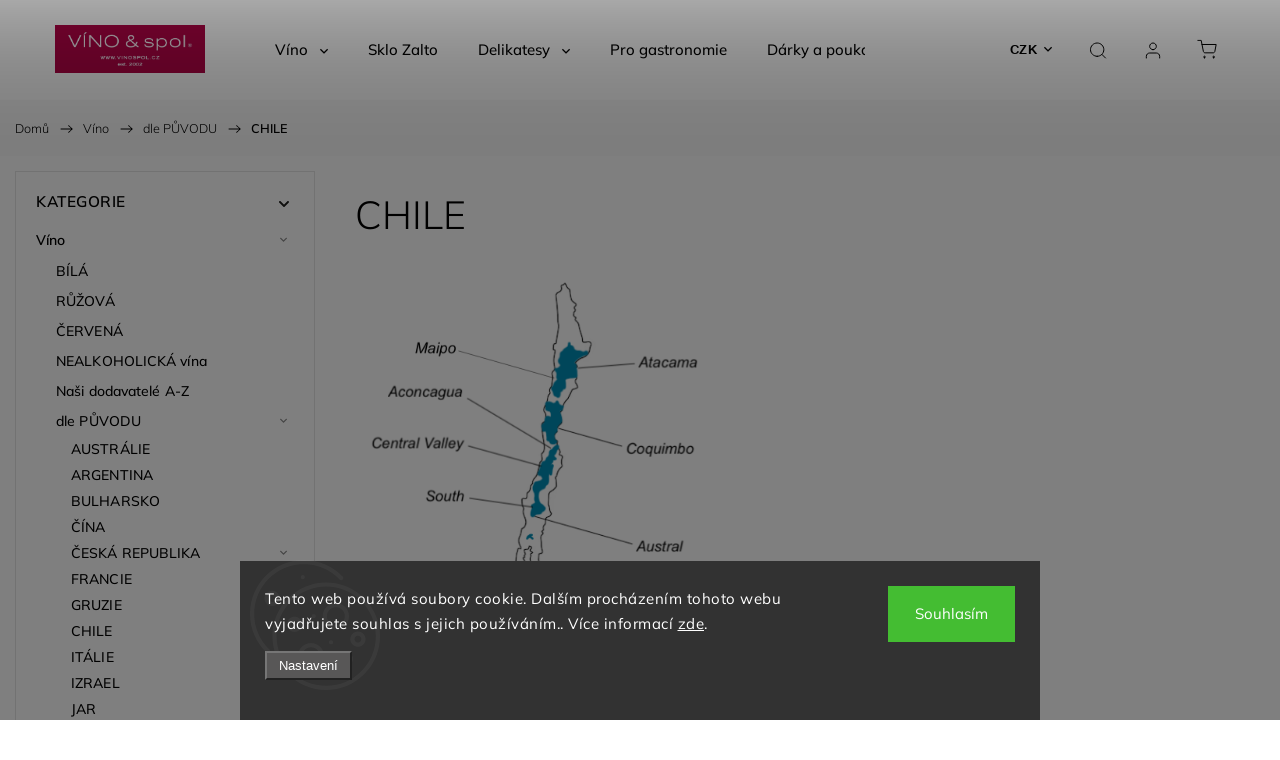

--- FILE ---
content_type: text/html; charset=utf-8
request_url: https://www.vinospol.cz/chile/
body_size: 30426
content:
<!doctype html><html lang="cs" dir="ltr" class="header-background-light external-fonts-loaded"><head><meta charset="utf-8" /><meta name="viewport" content="width=device-width,initial-scale=1" /><title>CHILE - VÍNO &amp; spol.</title><link rel="preconnect" href="https://cdn.myshoptet.com" /><link rel="dns-prefetch" href="https://cdn.myshoptet.com" /><link rel="preload" href="https://cdn.myshoptet.com/prj/dist/master/cms/libs/jquery/jquery-1.11.3.min.js" as="script" /><link href="https://cdn.myshoptet.com/prj/dist/master/cms/templates/frontend_templates/shared/css/font-face/mulish.css" rel="stylesheet"><script>
dataLayer = [];
dataLayer.push({'shoptet' : {
    "pageId": 1740,
    "pageType": "category",
    "currency": "CZK",
    "currencyInfo": {
        "decimalSeparator": ",",
        "exchangeRate": 1,
        "priceDecimalPlaces": 0,
        "symbol": "K\u010d",
        "symbolLeft": 0,
        "thousandSeparator": " "
    },
    "language": "cs",
    "projectId": 385148,
    "category": {
        "guid": "20347a32-1907-11eb-aaaf-b8ca3a6063f8",
        "path": "V\u00edno | dle P\u016eVODU | CHILE",
        "parentCategoryGuid": "1ed382e5-1907-11eb-aaaf-b8ca3a6063f8"
    },
    "cartInfo": {
        "id": null,
        "freeShipping": false,
        "freeShippingFrom": 2500,
        "leftToFreeGift": {
            "formattedPrice": "0 K\u010d",
            "priceLeft": 0
        },
        "freeGift": false,
        "leftToFreeShipping": {
            "priceLeft": 2500,
            "dependOnRegion": 0,
            "formattedPrice": "2 500 K\u010d"
        },
        "discountCoupon": [],
        "getNoBillingShippingPrice": {
            "withoutVat": 0,
            "vat": 0,
            "withVat": 0
        },
        "cartItems": [],
        "taxMode": "ORDINARY"
    },
    "cart": [],
    "customer": {
        "priceRatio": 1,
        "priceListId": 1,
        "groupId": null,
        "registered": false,
        "mainAccount": false
    }
}});
dataLayer.push({'cookie_consent' : {
    "marketing": "denied",
    "analytics": "denied"
}});
document.addEventListener('DOMContentLoaded', function() {
    shoptet.consent.onAccept(function(agreements) {
        if (agreements.length == 0) {
            return;
        }
        dataLayer.push({
            'cookie_consent' : {
                'marketing' : (agreements.includes(shoptet.config.cookiesConsentOptPersonalisation)
                    ? 'granted' : 'denied'),
                'analytics': (agreements.includes(shoptet.config.cookiesConsentOptAnalytics)
                    ? 'granted' : 'denied')
            },
            'event': 'cookie_consent'
        });
    });
});
</script>

<!-- Google Tag Manager -->
<script>(function(w,d,s,l,i){w[l]=w[l]||[];w[l].push({'gtm.start':
new Date().getTime(),event:'gtm.js'});var f=d.getElementsByTagName(s)[0],
j=d.createElement(s),dl=l!='dataLayer'?'&l='+l:'';j.async=true;j.src=
'https://www.googletagmanager.com/gtm.js?id='+i+dl;f.parentNode.insertBefore(j,f);
})(window,document,'script','dataLayer','GTM-5GJH42TR');</script>
<!-- End Google Tag Manager -->

<meta property="og:type" content="website"><meta property="og:site_name" content="vinospol.cz"><meta property="og:url" content="https://www.vinospol.cz/chile/"><meta property="og:title" content="CHILE - VÍNO &amp; spol."><meta name="author" content="VÍNO &amp; spol."><meta name="web_author" content="Shoptet.cz"><meta name="dcterms.rightsHolder" content="www.vinospol.cz"><meta name="robots" content="index,follow"><meta property="og:image" content="https://cdn.myshoptet.com/usr/www.vinospol.cz/user/logos/vinospol-logo-est-negativ.jpg?t=1768780958"><meta property="og:description" content="CHILE, VÍNO &amp; spol."><meta name="description" content="CHILE, VÍNO &amp; spol."><style>:root {--color-primary: #239ceb;--color-primary-h: 204;--color-primary-s: 83%;--color-primary-l: 53%;--color-primary-hover: #1997e5;--color-primary-hover-h: 203;--color-primary-hover-s: 80%;--color-primary-hover-l: 50%;--color-secondary: #468c98;--color-secondary-h: 189;--color-secondary-s: 37%;--color-secondary-l: 44%;--color-secondary-hover: #3b7580;--color-secondary-hover-h: 190;--color-secondary-hover-s: 37%;--color-secondary-hover-l: 37%;--color-tertiary: #ffc807;--color-tertiary-h: 47;--color-tertiary-s: 100%;--color-tertiary-l: 51%;--color-tertiary-hover: #ffbb00;--color-tertiary-hover-h: 44;--color-tertiary-hover-s: 100%;--color-tertiary-hover-l: 50%;--color-header-background: #ffffff;--template-font: "Mulish";--template-headings-font: "Mulish";--header-background-url: url("[data-uri]");--cookies-notice-background: #1A1937;--cookies-notice-color: #F8FAFB;--cookies-notice-button-hover: #f5f5f5;--cookies-notice-link-hover: #27263f;--templates-update-management-preview-mode-content: "Náhled aktualizací šablony je aktivní pro váš prohlížeč."}</style>
    <script>var shoptet = shoptet || {};</script>
    <script src="https://cdn.myshoptet.com/prj/dist/master/shop/dist/main-3g-header.js.05f199e7fd2450312de2.js"></script>
<!-- User include --><!-- service 1453(1067) html code header -->
<script src="https://ajax.googleapis.com/ajax/libs/webfont/1.6.26/webfont.js"></script>

<link rel="stylesheet" href="https://cdn.myshoptet.com/usr/shoptet.tomashlad.eu/user/documents/extras/carbon/animation-inits.css?v=0012">

<link rel="stylesheet" href="https://cdn.myshoptet.com/usr/shoptet.tomashlad.eu/user/documents/extras/carbon/bootstrap.min.css" />
<link rel="stylesheet" href="https://cdn.myshoptet.com/usr/shoptet.tomashlad.eu/user/documents/extras/carbon/jquery-ui.css" />
<link rel="stylesheet" href="https://cdn.myshoptet.com/usr/shoptet.tomashlad.eu/user/documents/extras/shoptet-font/font.css"/>
<link rel="stylesheet" href="https://cdn.myshoptet.com/usr/shoptet.tomashlad.eu/user/documents/extras/carbon/slick.css" />
<link rel="stylesheet" href="https://cdn.myshoptet.com/usr/shoptet.tomashlad.eu/user/documents/extras/carbon/animate.css">
<link rel="stylesheet" href="https://cdn.myshoptet.com/usr/shoptet.tomashlad.eu/user/documents/extras/carbon/screen.min.css?v=75">
<link rel="stylesheet" href="https://cdn.myshoptet.com/usr/shoptet.tomashlad.eu/user/documents/extras/carbon/scroll-animation.css?v=003">

<style>
.hp-ratings.container .ratings-list .votes-wrap .vote-wrap .vote-content, .products-block.products .product .p .name span {
-webkit-box-orient: vertical;
}
.hp-news .news-wrapper .news-item .text .description {
-webkit-box-orient: vertical;
}
#header .site-name {margin-top:0;}
pre {text-wrap: wrap;}
.price-final .no-display {display:none !important;}
.cart-table .p-name i.icon-gift {
float: left;
    margin-right: 5px;
    border-radius: 6px;
    padding: 2px 2px 3px 3px;
}
.advanced-parameter-inner img {border-radius:0;}
.wrong-template {
    text-align: center;
    padding: 30px;
    background: #000;
    color: #fff;
    font-size: 20px;
    position: fixed;
    width: 100%;
    height: 100%;
    z-index: 99999999;
    top: 0;
    left: 0;
    padding-top: 20vh;
}
.wrong-template span {
    display: block;
    font-size: 15px;
    margin-top: 25px;
    opacity: 0.7;
}
.wrong-template span a {color: #fff; text-decoration: underline;}
.advancedOrder__buttons {display: flex;align-items: center;justify-content: center;margin-top: 20px;margin-bottom: 20px;}
.advancedOrder__buttons .next-step-back {
    display: inline-block !important;
    line-height: 38px;
    padding: 0 15px;
    min-height: 38px;
    background: transparent;
    color: var(--color-primary) !important;
    font-size: 14px;
    border: 1px solid var(--color-primary);
    margin-right: 15px;
    font-family: var(--template-font);
    font-size: 14px;
    font-weight: 500;
    cursor: pointer;
}
.advancedOrder__buttons .next-step-back:hover {background: #f2f2f2;}
@media (max-width: 768px) {
.advancedOrder__buttons .next-step-back {margin: 0 auto}
}
@media (max-width: 480px) {
.cart-content .next-step .btn.next-step-back {
    text-align: center !important;
    justify-content: center;
    text-transform: uppercase;
}
}
img {height: auto;}
#productsTop img {object-fit:cover;}
.products-related .quantity {display:none;}
#otherInformation {display:block;}
.filter-section-custom-wrapper h4 span {margin-left: 70px;}
.carousel-inner {min-height:0 !important;}
.dotaz-hide {display: none !important;}
.cart-content .discount-coupon form input {font-size:13px;}
.cart-content input[type=checkbox]+label:before, .cart-content input[type=radio]+label:before {border-color:gray!important}
</style>

<!-- <link rel="stylesheet" href="https://cdn.myshoptet.com/usr/shoptet.tomashlad.eu/user/documents/extras/update1.css?v11"> -->
<!-- api 1453(1067) html code header -->
<script>
    var shoptetakTemplateSettings={"disableProductsAnimation":false,"useRoundingCorners":false,"disableAnimations":false,"hideCarouselSocials":true,"defaultArticlesImages":true,"useButtonsGradient":false,"useButtonsBg":false,"useProductsCarousel":true,"productsHiddenPrices":false,"fullWidthCarousel":false,"moveBannersText":false,"moveParameters":false,"showListOfArticlesNews":true,"showShopRating":true,"showFavouriteCategories":true,"favouritesTestMode":false,"articlesTestMode":false,"urlOfTheArticleSection":{"cs":"https:\/\/www.vinospol.cz\/blog\/"}};

    const rootCarbon = document.documentElement;

    if(shoptetakTemplateSettings.useRoundingCorners){rootCarbon.classList.add("st-rounding-corners");}
    if(shoptetakTemplateSettings.disableProductsAnimation){rootCarbon.classList.add("st-disable-prod-anim");}
    if(shoptetakTemplateSettings.useButtonsGradient){rootCarbon.classList.add("st-buttons-gradient");}
    if(shoptetakTemplateSettings.useButtonsBg){rootCarbon.classList.add("st-buttons-bg");}
    if(shoptetakTemplateSettings.fullWidthCarousel){rootCarbon.classList.add("st-wide-carousel");}
    if(shoptetakTemplateSettings.showListOfArticlesNews){rootCarbon.classList.add("st-show-articles");}
    if(shoptetakTemplateSettings.showShopRating){rootCarbon.classList.add("st-show-ratings");}
    if(shoptetakTemplateSettings.showFavouriteCategories){rootCarbon.classList.add("st-show-fav-cats");}
    if(shoptetakTemplateSettings.defaultArticlesImages){rootCarbon.classList.add("st-art-imgs-default");}
    if(shoptetakTemplateSettings.moveParameters){rootCarbon.classList.add("st-move-params");}
    if(shoptetakTemplateSettings.moveBannersText){rootCarbon.classList.add("st-move-banners-texts");}
    if(shoptetakTemplateSettings.disableAnimations){rootCarbon.classList.add("st-animations-disable");}
    if(shoptetakTemplateSettings.hideCarouselSocials){rootCarbon.classList.add("st-soc-hidden");}
</script>

<!-- service 1709(1293) html code header -->
<style>
.shkRecapImgExtension {
    float: left;
    width: 50px;
    margin-right: 6px;
    margin-bottom: 2px;
}
.shkRecapImgExtension:not(:nth-of-type(1)) {
  display: none;
}

@media only screen and (max-width: 1200px) and (min-width: 992px) {
    .shkRecapImgExtension {
        width: 38px;
    }
    .template-13 .shkRecapImgExtension {
        margin-right: 0;
        margin-bottom: 5px;
        width: 100%;
    }
}
@media only screen and (max-width: 360px) {
	.shkRecapImgExtension {
        width: 38px;
    }
}
.template-08 #checkout-recapitulation a,
.template-06 #checkout-recapitulation a {
	display: inline;
}
@media only screen and (max-width: 760px) and (min-width: 640px) {
	.template-08 .shkRecapImgExtension {
		margin-right: 0;
        margin-bottom: 5px;
        width: 100%;
	}
  .template-08 #checkout-recapitulation a {
  	display: inline-block;
  }
}

@media only screen and (max-width: 992px) and (min-width: 640px) {
    .template-05 .shkRecapImgExtension,
    .template-04 .shkRecapImgExtension {
        width: 38px;
    }
}
</style>
<!-- project html code header -->
<!-- Štefan Mazáň -->
<link href="https://cdn.myshoptet.com/usr/www.vinospol.cz/user/documents/SMupravy/main.min.css?v=23" rel="stylesheet" />

<style>
.products-block.products .product .prices .price-final strong {
	font-size: 1.2em;
	font-weight: 900;
  color: #000;
	letter-spacing: .5px;
}

.in-krok-2 .co-box.co-box-additional label[for="add-note"] {
	font-weight: 900 !important;
}

#footer {
	background-color: #fff;
}

@media only screen and (max-width: 768px) {
	header#header .container.navigation-wrapper .dropdown>span,
  header#header nav#navigation .menu-level-1 .actions-wrap .dropdown {
		display: none;
	}

	#header .dropdown button { position: relative; }
	#header .dropdown button:before {
		content: "\e90e";

		position: absolute;
		top: 5px;
		right: -5px;
    
    font-family: shoptet;
    font-size: 8px;
    color: #000;
	}

	#navigation ul > li a.top-nav-button-login {
		background: url(https://www.vinospol.cz/user/documents/upload/temp/i/user.svg);
		background-position: center left;
    background-repeat: no-repeat;
		background-size: 16px;
		padding-left: 30px !important;
	}
}

@media only screen and (min-width: 350px) and (max-width: 768px) {
	header#header .dropdown {
		position: absolute;
		top: 20px;
		right: 140px;

		z-index: 999;
	}
    	
	header#header .dropdown button {
		color: #000;
    line-height: normal;
		background: #fff;
		border: 1px solid #ffff;
	}	
}

@media only screen and (min-width: 769px) and (max-width: 1201px) {
	header#header .dropdown {
		position: absolute;
		top: 44px;
		right: 140px;

		z-index: 999;
	}
    	
	header#header .dropdown button {
		line-height: normal;
		background: #fafafa;
		border: 1px solid #fafafa;
	}	
}

</style>
<!-- /User include --><link rel="shortcut icon" href="/favicon.ico" type="image/x-icon" /><link rel="canonical" href="https://www.vinospol.cz/chile/" />    <script>
        var _hwq = _hwq || [];
        _hwq.push(['setKey', '99E8E4B59CFE9F0031C607A8142F2D13']);
        _hwq.push(['setTopPos', '0']);
        _hwq.push(['showWidget', '22']);
        (function() {
            var ho = document.createElement('script');
            ho.src = 'https://cz.im9.cz/direct/i/gjs.php?n=wdgt&sak=99E8E4B59CFE9F0031C607A8142F2D13';
            var s = document.getElementsByTagName('script')[0]; s.parentNode.insertBefore(ho, s);
        })();
    </script>
    <!-- Global site tag (gtag.js) - Google Analytics -->
    <script async src="https://www.googletagmanager.com/gtag/js?id=G-WCW6NZWKQ2"></script>
    <script>
        
        window.dataLayer = window.dataLayer || [];
        function gtag(){dataLayer.push(arguments);}
        

                    console.debug('default consent data');

            gtag('consent', 'default', {"ad_storage":"denied","analytics_storage":"denied","ad_user_data":"denied","ad_personalization":"denied","wait_for_update":500});
            dataLayer.push({
                'event': 'default_consent'
            });
        
        gtag('js', new Date());

        
                gtag('config', 'G-WCW6NZWKQ2', {"groups":"GA4","send_page_view":false,"content_group":"category","currency":"CZK","page_language":"cs"});
        
                gtag('config', 'AW-391712950');
        
        
        
        
        
                    gtag('event', 'page_view', {"send_to":"GA4","page_language":"cs","content_group":"category","currency":"CZK"});
        
        
        
        
        
        
        
        
        
        
        
        
        
        document.addEventListener('DOMContentLoaded', function() {
            if (typeof shoptet.tracking !== 'undefined') {
                for (var id in shoptet.tracking.bannersList) {
                    gtag('event', 'view_promotion', {
                        "send_to": "UA",
                        "promotions": [
                            {
                                "id": shoptet.tracking.bannersList[id].id,
                                "name": shoptet.tracking.bannersList[id].name,
                                "position": shoptet.tracking.bannersList[id].position
                            }
                        ]
                    });
                }
            }

            shoptet.consent.onAccept(function(agreements) {
                if (agreements.length !== 0) {
                    console.debug('gtag consent accept');
                    var gtagConsentPayload =  {
                        'ad_storage': agreements.includes(shoptet.config.cookiesConsentOptPersonalisation)
                            ? 'granted' : 'denied',
                        'analytics_storage': agreements.includes(shoptet.config.cookiesConsentOptAnalytics)
                            ? 'granted' : 'denied',
                                                                                                'ad_user_data': agreements.includes(shoptet.config.cookiesConsentOptPersonalisation)
                            ? 'granted' : 'denied',
                        'ad_personalization': agreements.includes(shoptet.config.cookiesConsentOptPersonalisation)
                            ? 'granted' : 'denied',
                        };
                    console.debug('update consent data', gtagConsentPayload);
                    gtag('consent', 'update', gtagConsentPayload);
                    dataLayer.push(
                        { 'event': 'update_consent' }
                    );
                }
            });
        });
    </script>
</head><body class="desktop id-1740 in-chile template-11 type-category multiple-columns-body columns-mobile-2 columns-3 blank-mode blank-mode-css ums_forms_redesign--off ums_a11y_category_page--on ums_discussion_rating_forms--off ums_flags_display_unification--on ums_a11y_login--on mobile-header-version-0">
        <div id="fb-root"></div>
        <script>
            window.fbAsyncInit = function() {
                FB.init({
//                    appId            : 'your-app-id',
                    autoLogAppEvents : true,
                    xfbml            : true,
                    version          : 'v19.0'
                });
            };
        </script>
        <script async defer crossorigin="anonymous" src="https://connect.facebook.net/cs_CZ/sdk.js"></script>
<!-- Google Tag Manager (noscript) -->
<noscript><iframe src="https://www.googletagmanager.com/ns.html?id=GTM-5GJH42TR"
height="0" width="0" style="display:none;visibility:hidden"></iframe></noscript>
<!-- End Google Tag Manager (noscript) -->

    <div class="siteCookies siteCookies--bottom siteCookies--dark js-siteCookies" role="dialog" data-testid="cookiesPopup" data-nosnippet>
        <div class="siteCookies__form">
            <div class="siteCookies__content">
                <div class="siteCookies__text">
                    Tento web používá soubory cookie. Dalším procházením tohoto webu vyjadřujete souhlas s jejich používáním.. Více informací <a href="http://www.vinospol.cz/podminky-ochrany-osobnich-udaju/" target="\" _blank="">zde</a>.
                </div>
                <p class="siteCookies__links">
                    <button class="siteCookies__link js-cookies-settings" aria-label="Nastavení cookies" data-testid="cookiesSettings">Nastavení</button>
                </p>
            </div>
            <div class="siteCookies__buttonWrap">
                                <button class="siteCookies__button js-cookiesConsentSubmit" value="all" aria-label="Přijmout cookies" data-testid="buttonCookiesAccept">Souhlasím</button>
            </div>
        </div>
        <script>
            document.addEventListener("DOMContentLoaded", () => {
                const siteCookies = document.querySelector('.js-siteCookies');
                document.addEventListener("scroll", shoptet.common.throttle(() => {
                    const st = document.documentElement.scrollTop;
                    if (st > 1) {
                        siteCookies.classList.add('siteCookies--scrolled');
                    } else {
                        siteCookies.classList.remove('siteCookies--scrolled');
                    }
                }, 100));
            });
        </script>
    </div>
<a href="#content" class="skip-link sr-only">Přejít na obsah</a><div class="overall-wrapper"><div class="user-action"><div class="container">
    <div class="user-action-in">
                    <div id="login" class="user-action-login popup-widget login-widget" role="dialog" aria-labelledby="loginHeading">
        <div class="popup-widget-inner">
                            <h2 id="loginHeading">Přihlášení k vašemu účtu</h2><div id="customerLogin"><form action="/action/Customer/Login/" method="post" id="formLoginIncluded" class="csrf-enabled formLogin" data-testid="formLogin"><input type="hidden" name="referer" value="" /><div class="form-group"><div class="input-wrapper email js-validated-element-wrapper no-label"><input type="email" name="email" class="form-control" autofocus placeholder="E-mailová adresa (např. jan@novak.cz)" data-testid="inputEmail" autocomplete="email" required /></div></div><div class="form-group"><div class="input-wrapper password js-validated-element-wrapper no-label"><input type="password" name="password" class="form-control" placeholder="Heslo" data-testid="inputPassword" autocomplete="current-password" required /><span class="no-display">Nemůžete vyplnit toto pole</span><input type="text" name="surname" value="" class="no-display" /></div></div><div class="form-group"><div class="login-wrapper"><button type="submit" class="btn btn-secondary btn-text btn-login" data-testid="buttonSubmit">Přihlásit se</button><div class="password-helper"><a href="/registrace/" data-testid="signup" rel="nofollow">Nová registrace</a><a href="/klient/zapomenute-heslo/" rel="nofollow">Zapomenuté heslo</a></div></div></div></form>
</div>                    </div>
    </div>

                            <div id="cart-widget" class="user-action-cart popup-widget cart-widget loader-wrapper" data-testid="popupCartWidget" role="dialog" aria-hidden="true">
    <div class="popup-widget-inner cart-widget-inner place-cart-here">
        <div class="loader-overlay">
            <div class="loader"></div>
        </div>
    </div>

    <div class="cart-widget-button">
        <a href="/kosik/" class="btn btn-conversion" id="continue-order-button" rel="nofollow" data-testid="buttonNextStep">Pokračovat do košíku</a>
    </div>
</div>
            </div>
</div>
</div><div class="top-navigation-bar" data-testid="topNavigationBar">

    <div class="container">

        <div class="top-navigation-contacts">
            <strong>Zákaznická podpora:</strong><a href="tel:+420224322349" class="project-phone" aria-label="Zavolat na +420224322349" data-testid="contactboxPhone"><span>+420 224 322 349</span></a><a href="mailto:info@vinospol.cz" class="project-email" data-testid="contactboxEmail"><span>info@vinospol.cz</span></a>        </div>

                            <div class="top-navigation-menu">
                <div class="top-navigation-menu-trigger"></div>
                <ul class="top-navigation-bar-menu">
                                            <li class="top-navigation-menu-item-39">
                            <a href="/obchodni-podminky/">Obchodní podmínky</a>
                        </li>
                                            <li class="top-navigation-menu-item-691">
                            <a href="/podminky-ochrany-osobnich-udaju/">Podmínky ochrany osobních údajů </a>
                        </li>
                                            <li class="top-navigation-menu-item-2159">
                            <a href="/o-nas/">O nás</a>
                        </li>
                                            <li class="top-navigation-menu-item-2903">
                            <a href="/napsali-o-nas/">Napsali o nás</a>
                        </li>
                                    </ul>
                <ul class="top-navigation-bar-menu-helper"></ul>
            </div>
        
        <div class="top-navigation-tools">
            <div class="responsive-tools">
                <a href="#" class="toggle-window" data-target="search" aria-label="Hledat" data-testid="linkSearchIcon"></a>
                                                            <a href="#" class="toggle-window" data-target="login"></a>
                                                    <a href="#" class="toggle-window" data-target="navigation" aria-label="Menu" data-testid="hamburgerMenu"></a>
            </div>
                <div class="dropdown">
        <span>Ceny v:</span>
        <button id="topNavigationDropdown" type="button" data-toggle="dropdown" aria-haspopup="true" aria-expanded="false">
            CZK
            <span class="caret"></span>
        </button>
        <ul class="dropdown-menu" aria-labelledby="topNavigationDropdown"><li><a href="/action/Currency/changeCurrency/?currencyCode=CZK" rel="nofollow">CZK</a></li><li><a href="/action/Currency/changeCurrency/?currencyCode=EUR" rel="nofollow">EUR</a></li></ul>
    </div>
            <button class="top-nav-button top-nav-button-login toggle-window" type="button" data-target="login" aria-haspopup="dialog" aria-controls="login" aria-expanded="false" data-testid="signin"><span>Přihlášení</span></button>        </div>

    </div>

</div>
<header id="header"><div class="container navigation-wrapper">
    <div class="header-top">
        <div class="site-name-wrapper">
            <div class="site-name"><a href="/" data-testid="linkWebsiteLogo"><img src="https://cdn.myshoptet.com/usr/www.vinospol.cz/user/logos/vinospol-logo-est-negativ.jpg" alt="VÍNO &amp; spol." fetchpriority="low" /></a></div>        </div>
        <div class="search" itemscope itemtype="https://schema.org/WebSite">
            <meta itemprop="headline" content="CHILE"/><meta itemprop="url" content="https://www.vinospol.cz"/><meta itemprop="text" content="CHILE, VÍNO &amp;amp; spol."/>            <form action="/action/ProductSearch/prepareString/" method="post"
    id="formSearchForm" class="search-form compact-form js-search-main"
    itemprop="potentialAction" itemscope itemtype="https://schema.org/SearchAction" data-testid="searchForm">
    <fieldset>
        <meta itemprop="target"
            content="https://www.vinospol.cz/vyhledavani/?string={string}"/>
        <input type="hidden" name="language" value="cs"/>
        
            
<input
    type="search"
    name="string"
        class="query-input form-control search-input js-search-input"
    placeholder="Napište, co hledáte"
    autocomplete="off"
    required
    itemprop="query-input"
    aria-label="Vyhledávání"
    data-testid="searchInput"
>
            <button type="submit" class="btn btn-default" data-testid="searchBtn">Hledat</button>
        
    </fieldset>
</form>
        </div>
        <div class="navigation-buttons">
                
    <a href="/kosik/" class="btn btn-icon toggle-window cart-count" data-target="cart" data-hover="true" data-redirect="true" data-testid="headerCart" rel="nofollow" aria-haspopup="dialog" aria-expanded="false" aria-controls="cart-widget">
        
                <span class="sr-only">Nákupní košík</span>
        
            <span class="cart-price visible-lg-inline-block" data-testid="headerCartPrice">
                                    Prázdný košík                            </span>
        
    
            </a>
        </div>
    </div>
    <nav id="navigation" aria-label="Hlavní menu" data-collapsible="true"><div class="navigation-in menu"><ul class="menu-level-1" role="menubar" data-testid="headerMenuItems"><li class="menu-item-1524 ext" role="none"><a href="/vina/" data-testid="headerMenuItem" role="menuitem" aria-haspopup="true" aria-expanded="false"><b>Víno</b><span class="submenu-arrow"></span></a><ul class="menu-level-2" aria-label="Víno" tabindex="-1" role="menu"><li class="menu-item-2429" role="none"><a href="/bila-vina/" class="menu-image" data-testid="headerMenuItem" tabindex="-1" aria-hidden="true"><img src="data:image/svg+xml,%3Csvg%20width%3D%22140%22%20height%3D%22100%22%20xmlns%3D%22http%3A%2F%2Fwww.w3.org%2F2000%2Fsvg%22%3E%3C%2Fsvg%3E" alt="" aria-hidden="true" width="140" height="100"  data-src="https://cdn.myshoptet.com/usr/www.vinospol.cz/user/categories/thumb/2942_firstdrop-2percent-bottle-shiraz-web.jpg" fetchpriority="low" /></a><div><a href="/bila-vina/" data-testid="headerMenuItem" role="menuitem"><span>BÍLÁ</span></a>
                        </div></li><li class="menu-item-2438" role="none"><a href="/ruzova-vina/" class="menu-image" data-testid="headerMenuItem" tabindex="-1" aria-hidden="true"><img src="data:image/svg+xml,%3Csvg%20width%3D%22140%22%20height%3D%22100%22%20xmlns%3D%22http%3A%2F%2Fwww.w3.org%2F2000%2Fsvg%22%3E%3C%2Fsvg%3E" alt="" aria-hidden="true" width="140" height="100"  data-src="https://cdn.myshoptet.com/usr/www.vinospol.cz/user/categories/thumb/sn__mek_obrazovky_2024-09-03_144105.png" fetchpriority="low" /></a><div><a href="/ruzova-vina/" data-testid="headerMenuItem" role="menuitem"><span>RŮŽOVÁ</span></a>
                        </div></li><li class="menu-item-2435" role="none"><a href="/cervena-vina/" class="menu-image" data-testid="headerMenuItem" tabindex="-1" aria-hidden="true"><img src="data:image/svg+xml,%3Csvg%20width%3D%22140%22%20height%3D%22100%22%20xmlns%3D%22http%3A%2F%2Fwww.w3.org%2F2000%2Fsvg%22%3E%3C%2Fsvg%3E" alt="" aria-hidden="true" width="140" height="100"  data-src="https://cdn.myshoptet.com/usr/www.vinospol.cz/user/categories/thumb/sn__mek_obrazovky_2024-09-03_144156.png" fetchpriority="low" /></a><div><a href="/cervena-vina/" data-testid="headerMenuItem" role="menuitem"><span>ČERVENÁ</span></a>
                        </div></li><li class="menu-item-2558" role="none"><a href="/nealko-vino/" class="menu-image" data-testid="headerMenuItem" tabindex="-1" aria-hidden="true"><img src="data:image/svg+xml,%3Csvg%20width%3D%22140%22%20height%3D%22100%22%20xmlns%3D%22http%3A%2F%2Fwww.w3.org%2F2000%2Fsvg%22%3E%3C%2Fsvg%3E" alt="" aria-hidden="true" width="140" height="100"  data-src="https://cdn.myshoptet.com/usr/www.vinospol.cz/user/categories/thumb/5523.jpg" fetchpriority="low" /></a><div><a href="/nealko-vino/" data-testid="headerMenuItem" role="menuitem"><span>NEALKOHOLICKÁ vína</span></a>
                        </div></li><li class="menu-item-2204" role="none"><a href="/dodavatele/" class="menu-image" data-testid="headerMenuItem" tabindex="-1" aria-hidden="true"><img src="data:image/svg+xml,%3Csvg%20width%3D%22140%22%20height%3D%22100%22%20xmlns%3D%22http%3A%2F%2Fwww.w3.org%2F2000%2Fsvg%22%3E%3C%2Fsvg%3E" alt="" aria-hidden="true" width="140" height="100"  data-src="https://cdn.myshoptet.com/usr/www.vinospol.cz/user/categories/thumb/logomayernussberg_01.png" fetchpriority="low" /></a><div><a href="/dodavatele/" data-testid="headerMenuItem" role="menuitem"><span>Naši dodavatelé A-Z</span></a>
                        </div></li><li class="menu-item-1536 has-third-level" role="none"><a href="/vsechna-vina-dle-puvodu/" class="menu-image" data-testid="headerMenuItem" tabindex="-1" aria-hidden="true"><img src="data:image/svg+xml,%3Csvg%20width%3D%22140%22%20height%3D%22100%22%20xmlns%3D%22http%3A%2F%2Fwww.w3.org%2F2000%2Fsvg%22%3E%3C%2Fsvg%3E" alt="" aria-hidden="true" width="140" height="100"  data-src="https://cdn.myshoptet.com/usr/www.vinospol.cz/user/categories/thumb/mceclip0-2.png" fetchpriority="low" /></a><div><a href="/vsechna-vina-dle-puvodu/" data-testid="headerMenuItem" role="menuitem"><span>dle PŮVODU</span></a>
                                                    <ul class="menu-level-3" role="menu">
                                                                    <li class="menu-item-2315" role="none">
                                        <a href="/australie/" data-testid="headerMenuItem" role="menuitem">
                                            AUSTRÁLIE</a>,                                    </li>
                                                                    <li class="menu-item-1992" role="none">
                                        <a href="/argentina/" data-testid="headerMenuItem" role="menuitem">
                                            ARGENTINA</a>,                                    </li>
                                                                    <li class="menu-item-1560" role="none">
                                        <a href="/bulharsko/" data-testid="headerMenuItem" role="menuitem">
                                            BULHARSKO</a>,                                    </li>
                                                                    <li class="menu-item-2019" role="none">
                                        <a href="/cina/" data-testid="headerMenuItem" role="menuitem">
                                            ČÍNA</a>,                                    </li>
                                                                    <li class="menu-item-1539" role="none">
                                        <a href="/ceska-republika/" data-testid="headerMenuItem" role="menuitem">
                                            ČESKÁ REPUBLIKA</a>,                                    </li>
                                                                    <li class="menu-item-1578" role="none">
                                        <a href="/francie/" data-testid="headerMenuItem" role="menuitem">
                                            FRANCIE</a>,                                    </li>
                                                                    <li class="menu-item-1914" role="none">
                                        <a href="/gruzie/" data-testid="headerMenuItem" role="menuitem">
                                            GRUZIE</a>,                                    </li>
                                                                    <li class="menu-item-1740" role="none">
                                        <a href="/chile/" class="active" data-testid="headerMenuItem" role="menuitem">
                                            CHILE</a>,                                    </li>
                                                                    <li class="menu-item-1548" role="none">
                                        <a href="/italie/" data-testid="headerMenuItem" role="menuitem">
                                            ITÁLIE</a>,                                    </li>
                                                                    <li class="menu-item-2768" role="none">
                                        <a href="/izrael/" data-testid="headerMenuItem" role="menuitem">
                                            IZRAEL</a>,                                    </li>
                                                                    <li class="menu-item-1641" role="none">
                                        <a href="/jihoafricka-rep/" data-testid="headerMenuItem" role="menuitem">
                                            JAR</a>,                                    </li>
                                                                    <li class="menu-item-1617" role="none">
                                        <a href="/nemecko/" data-testid="headerMenuItem" role="menuitem">
                                            NĚMECKO</a>,                                    </li>
                                                                    <li class="menu-item-1959" role="none">
                                        <a href="/novy-zeland/" data-testid="headerMenuItem" role="menuitem">
                                            NOVÝ ZÉLAND</a>,                                    </li>
                                                                    <li class="menu-item-1815" role="none">
                                        <a href="/portugalsko/" data-testid="headerMenuItem" role="menuitem">
                                            PORTUGALSKO</a>,                                    </li>
                                                                    <li class="menu-item-1572" role="none">
                                        <a href="/rakousko/" data-testid="headerMenuItem" role="menuitem">
                                            RAKOUSKO</a>,                                    </li>
                                                                    <li class="menu-item-1800" role="none">
                                        <a href="/slovinsko/" data-testid="headerMenuItem" role="menuitem">
                                            SLOVINSKO</a>,                                    </li>
                                                                    <li class="menu-item-2055" role="none">
                                        <a href="/srbsko/" data-testid="headerMenuItem" role="menuitem">
                                            SRBSKO</a>,                                    </li>
                                                                    <li class="menu-item-1593" role="none">
                                        <a href="/spanelsko/" data-testid="headerMenuItem" role="menuitem">
                                            ŠPANĚLSKO</a>,                                    </li>
                                                                    <li class="menu-item-1791" role="none">
                                        <a href="/usa/" data-testid="headerMenuItem" role="menuitem">
                                            USA</a>                                    </li>
                                                            </ul>
                        </div></li><li class="menu-item-2459 has-third-level" role="none"><a href="/dle-odrudy/" class="menu-image" data-testid="headerMenuItem" tabindex="-1" aria-hidden="true"><img src="data:image/svg+xml,%3Csvg%20width%3D%22140%22%20height%3D%22100%22%20xmlns%3D%22http%3A%2F%2Fwww.w3.org%2F2000%2Fsvg%22%3E%3C%2Fsvg%3E" alt="" aria-hidden="true" width="140" height="100"  data-src="https://cdn.myshoptet.com/usr/www.vinospol.cz/user/categories/thumb/n__vrh_bez_n__zvu_(6).jpg" fetchpriority="low" /></a><div><a href="/dle-odrudy/" data-testid="headerMenuItem" role="menuitem"><span>dle ODRŮDY</span></a>
                                                    <ul class="menu-level-3" role="menu">
                                                                    <li class="menu-item-2785" role="none">
                                        <a href="/andre/" data-testid="headerMenuItem" role="menuitem">
                                            ANDRÉ</a>,                                    </li>
                                                                    <li class="menu-item-2619" role="none">
                                        <a href="/barbera/" data-testid="headerMenuItem" role="menuitem">
                                            BARBERA</a>,                                    </li>
                                                                    <li class="menu-item-2864" role="none">
                                        <a href="/arneis/" data-testid="headerMenuItem" role="menuitem">
                                            ARNEIS</a>,                                    </li>
                                                                    <li class="menu-item-2592" role="none">
                                        <a href="/cabernet-franc/" data-testid="headerMenuItem" role="menuitem">
                                            CABERNET FRANC</a>,                                    </li>
                                                                    <li class="menu-item-2858" role="none">
                                        <a href="/cabernet-moravia/" data-testid="headerMenuItem" role="menuitem">
                                            CABERNET MORAVIA</a>,                                    </li>
                                                                    <li class="menu-item-2498" role="none">
                                        <a href="/cabernet-sauvignon-2/" data-testid="headerMenuItem" role="menuitem">
                                            CABERNET SAUVIGNON</a>,                                    </li>
                                                                    <li class="menu-item-2646" role="none">
                                        <a href="/carmenere/" data-testid="headerMenuItem" role="menuitem">
                                            CARMENERE</a>,                                    </li>
                                                                    <li class="menu-item-2625" role="none">
                                        <a href="/cortese-gavi/" data-testid="headerMenuItem" role="menuitem">
                                            CORTESE GAVI</a>,                                    </li>
                                                                    <li class="menu-item-2570" role="none">
                                        <a href="/cuvee/" data-testid="headerMenuItem" role="menuitem">
                                            CUVÉE</a>,                                    </li>
                                                                    <li class="menu-item-2787" role="none">
                                        <a href="/donauriesling/" data-testid="headerMenuItem" role="menuitem">
                                            DONAURIESLING</a>,                                    </li>
                                                                    <li class="menu-item-2703" role="none">
                                        <a href="/dornfelder-2/" data-testid="headerMenuItem" role="menuitem">
                                            DORNFELDER</a>,                                    </li>
                                                                    <li class="menu-item-2543" role="none">
                                        <a href="/frankovka-blaufrankisch/" data-testid="headerMenuItem" role="menuitem">
                                            FRANKOVKA-BLAUFRÄNKISCH</a>,                                    </li>
                                                                    <li class="menu-item-2879" role="none">
                                        <a href="/friulano/" data-testid="headerMenuItem" role="menuitem">
                                            FRIULANO</a>,                                    </li>
                                                                    <li class="menu-item-2634" role="none">
                                        <a href="/furmint/" data-testid="headerMenuItem" role="menuitem">
                                            FURMINT</a>,                                    </li>
                                                                    <li class="menu-item-2909" role="none">
                                        <a href="/gamay/" data-testid="headerMenuItem" role="menuitem">
                                            GAMAY</a>,                                    </li>
                                                                    <li class="menu-item-2631" role="none">
                                        <a href="/gelber-muskateller-2/" data-testid="headerMenuItem" role="menuitem">
                                            GELBER MUSKATELLER</a>,                                    </li>
                                                                    <li class="menu-item-2658" role="none">
                                        <a href="/goruli-mtsvane/" data-testid="headerMenuItem" role="menuitem">
                                            GORULI MTSVANE</a>,                                    </li>
                                                                    <li class="menu-item-2846" role="none">
                                        <a href="/grenache-noir/" data-testid="headerMenuItem" role="menuitem">
                                            GRENACHE NOIR</a>,                                    </li>
                                                                    <li class="menu-item-2471" role="none">
                                        <a href="/veltlinske-zelene-gruener-veltliner/" data-testid="headerMenuItem" role="menuitem">
                                            GRÜNER VELTLINER-VELTLÍNSKÉ ZELENÉ</a>,                                    </li>
                                                                    <li class="menu-item-2706" role="none">
                                        <a href="/hibernal-2/" data-testid="headerMenuItem" role="menuitem">
                                            HIBERNAL</a>,                                    </li>
                                                                    <li class="menu-item-2477" role="none">
                                        <a href="/chardonnay/" data-testid="headerMenuItem" role="menuitem">
                                            CHARDONNAY</a>,                                    </li>
                                                                    <li class="menu-item-2688" role="none">
                                        <a href="/chenin-blanc/" data-testid="headerMenuItem" role="menuitem">
                                            CHENIN BLANC</a>,                                    </li>
                                                                    <li class="menu-item-2525" role="none">
                                        <a href="/malbec/" data-testid="headerMenuItem" role="menuitem">
                                            MALBEC</a>,                                    </li>
                                                                    <li class="menu-item-2501" role="none">
                                        <a href="/merlot/" data-testid="headerMenuItem" role="menuitem">
                                            MERLOT</a>,                                    </li>
                                                                    <li class="menu-item-2643" role="none">
                                        <a href="/muskat-moravsky/" data-testid="headerMenuItem" role="menuitem">
                                            MUŠKÁT MORAVSKÝ</a>,                                    </li>
                                                                    <li class="menu-item-2616" role="none">
                                        <a href="/negroamaro/" data-testid="headerMenuItem" role="menuitem">
                                            NEGROAMARO</a>,                                    </li>
                                                                    <li class="menu-item-2888" role="none">
                                        <a href="/malvasia/" data-testid="headerMenuItem" role="menuitem">
                                            MALVASIA</a>,                                    </li>
                                                                    <li class="menu-item-2721" role="none">
                                        <a href="/modry-portugal/" data-testid="headerMenuItem" role="menuitem">
                                            MODRÝ PORTUGAL</a>,                                    </li>
                                                                    <li class="menu-item-2513" role="none">
                                        <a href="/mueller-thurgau-rivaner/" data-testid="headerMenuItem" role="menuitem">
                                            MÜLLER-THURGAU/RIVANER</a>,                                    </li>
                                                                    <li class="menu-item-2670" role="none">
                                        <a href="/nebbiolo/" data-testid="headerMenuItem" role="menuitem">
                                            NEBBIOLO</a>,                                    </li>
                                                                    <li class="menu-item-2700" role="none">
                                        <a href="/palava/" data-testid="headerMenuItem" role="menuitem">
                                            PÁLAVA</a>,                                    </li>
                                                                    <li class="menu-item-2873" role="none">
                                        <a href="/pecorino/" data-testid="headerMenuItem" role="menuitem">
                                            PECORINO</a>,                                    </li>
                                                                    <li class="menu-item-2652" role="none">
                                        <a href="/petite-syrah/" data-testid="headerMenuItem" role="menuitem">
                                            PETITE SYRAH</a>,                                    </li>
                                                                    <li class="menu-item-2882" role="none">
                                        <a href="/pignolo/" data-testid="headerMenuItem" role="menuitem">
                                            PIGNOLO</a>,                                    </li>
                                                                    <li class="menu-item-2664" role="none">
                                        <a href="/pinotage/" data-testid="headerMenuItem" role="menuitem">
                                            PINOTAGE</a>,                                    </li>
                                                                    <li class="menu-item-2480" role="none">
                                        <a href="/pinot-blanc-rulandske-bile/" data-testid="headerMenuItem" role="menuitem">
                                            PINOT BLANC-RULANDSKÉ BÍLÉ</a>,                                    </li>
                                                                    <li class="menu-item-2483" role="none">
                                        <a href="/pinot-gris-pinot-grigio-rulandske-sede/" data-testid="headerMenuItem" role="menuitem">
                                            PINOT GRIGIO-RULANDSKÉ ŠEDÉ</a>,                                    </li>
                                                                    <li class="menu-item-2489" role="none">
                                        <a href="/pinot-noir-rulandske-modre/" data-testid="headerMenuItem" role="menuitem">
                                            PINOT NOIR-RULANDSKÉ MODRÉ</a>,                                    </li>
                                                                    <li class="menu-item-2610" role="none">
                                        <a href="/primitivo/" data-testid="headerMenuItem" role="menuitem">
                                            PRIMITIVO</a>,                                    </li>
                                                                    <li class="menu-item-2843" role="none">
                                        <a href="/prokupac/" data-testid="headerMenuItem" role="menuitem">
                                            PROKUPAC</a>,                                    </li>
                                                                    <li class="menu-item-2885" role="none">
                                        <a href="/refosco/" data-testid="headerMenuItem" role="menuitem">
                                            REFOSCO</a>,                                    </li>
                                                                    <li class="menu-item-2628" role="none">
                                        <a href="/ribolla-gialla-2/" data-testid="headerMenuItem" role="menuitem">
                                            RIBOLLA GIALLA</a>,                                    </li>
                                                                    <li class="menu-item-2855" role="none">
                                        <a href="/rotgipfler/" data-testid="headerMenuItem" role="menuitem">
                                            ROTGIPFLER</a>,                                    </li>
                                                                    <li class="menu-item-2462" role="none">
                                        <a href="/ryzlink-rynsky-riesling/" data-testid="headerMenuItem" role="menuitem">
                                            RYZLINK RÝNSKÝ-RIESLING</a>,                                    </li>
                                                                    <li class="menu-item-2576" role="none">
                                        <a href="/ryzlink-vlassky/" data-testid="headerMenuItem" role="menuitem">
                                            RYZLINK VLAŠSKÝ-WELSCHRIESLING</a>,                                    </li>
                                                                    <li class="menu-item-2607" role="none">
                                        <a href="/sagrantino/" data-testid="headerMenuItem" role="menuitem">
                                            SAGRANTINO</a>,                                    </li>
                                                                    <li class="menu-item-2504" role="none">
                                        <a href="/sangiovese/" data-testid="headerMenuItem" role="menuitem">
                                            SANGIOVESE</a>,                                    </li>
                                                                    <li class="menu-item-2655" role="none">
                                        <a href="/saperavi/" data-testid="headerMenuItem" role="menuitem">
                                            SAPERAVI</a>,                                    </li>
                                                                    <li class="menu-item-2495" role="none">
                                        <a href="/sauvignon-blanc/" data-testid="headerMenuItem" role="menuitem">
                                            SAUVIGNON BLANC</a>,                                    </li>
                                                                    <li class="menu-item-2661" role="none">
                                        <a href="/shavkapito/" data-testid="headerMenuItem" role="menuitem">
                                            SHAVKAPITO</a>,                                    </li>
                                                                    <li class="menu-item-2709" role="none">
                                        <a href="/solaris/" data-testid="headerMenuItem" role="menuitem">
                                            SOLARIS</a>,                                    </li>
                                                                    <li class="menu-item-2546" role="none">
                                        <a href="/svatovavrinecke-saint-lauren/" data-testid="headerMenuItem" role="menuitem">
                                            SVATOVAVŘINECKÉ-ST. LAURENT</a>,                                    </li>
                                                                    <li class="menu-item-2510" role="none">
                                        <a href="/silvaner-sylvanske-zelene/" data-testid="headerMenuItem" role="menuitem">
                                            SYLVÁNSKÉ ZELENÉ-SILVANER</a>,                                    </li>
                                                                    <li class="menu-item-2507" role="none">
                                        <a href="/syrah-shiraz/" data-testid="headerMenuItem" role="menuitem">
                                            SYRAH-SHIRAZ</a>,                                    </li>
                                                                    <li class="menu-item-2516" role="none">
                                        <a href="/tempranillo/" data-testid="headerMenuItem" role="menuitem">
                                            TEMPRANILLO</a>,                                    </li>
                                                                    <li class="menu-item-2534" role="none">
                                        <a href="/tramin-cerveny/" data-testid="headerMenuItem" role="menuitem">
                                            TRAMÍN ČERVENÝ</a>,                                    </li>
                                                                    <li class="menu-item-2876" role="none">
                                        <a href="/trebbiano/" data-testid="headerMenuItem" role="menuitem">
                                            TREBBIANO</a>,                                    </li>
                                                                    <li class="menu-item-2737" role="none">
                                        <a href="/veltlinske-cervene-rane-roter-veltliner/" data-testid="headerMenuItem" role="menuitem">
                                            VELTLÍNSKÉ ČERVENÉ RANÉ-ROTER VELTLINER</a>,                                    </li>
                                                                    <li class="menu-item-2755" role="none">
                                        <a href="/verdejo/" data-testid="headerMenuItem" role="menuitem">
                                            VERDEJO</a>,                                    </li>
                                                                    <li class="menu-item-2586" role="none">
                                        <a href="/vermentino/" data-testid="headerMenuItem" role="menuitem">
                                            VERMENTINO-FAVORITA</a>,                                    </li>
                                                                    <li class="menu-item-2564" role="none">
                                        <a href="/viognier/" data-testid="headerMenuItem" role="menuitem">
                                            VIOGNIER</a>,                                    </li>
                                                                    <li class="menu-item-2667" role="none">
                                        <a href="/viura/" data-testid="headerMenuItem" role="menuitem">
                                            VIURA</a>,                                    </li>
                                                                    <li class="menu-item-2840" role="none">
                                        <a href="/vranac/" data-testid="headerMenuItem" role="menuitem">
                                            VRANAC</a>,                                    </li>
                                                                    <li class="menu-item-2897" role="none">
                                        <a href="/zierfandler/" data-testid="headerMenuItem" role="menuitem">
                                            ZIERFANDLER</a>,                                    </li>
                                                                    <li class="menu-item-2649" role="none">
                                        <a href="/zinfandel/" data-testid="headerMenuItem" role="menuitem">
                                            ZINFANDEL</a>,                                    </li>
                                                                    <li class="menu-item-2537" role="none">
                                        <a href="/zweigeltrebe-zweigelt/" data-testid="headerMenuItem" role="menuitem">
                                            ZWEIGELT</a>                                    </li>
                                                            </ul>
                        </div></li><li class="menu-item-2288 has-third-level" role="none"><a href="/dle-obsahu-cukru/" class="menu-image" data-testid="headerMenuItem" tabindex="-1" aria-hidden="true"><img src="data:image/svg+xml,%3Csvg%20width%3D%22140%22%20height%3D%22100%22%20xmlns%3D%22http%3A%2F%2Fwww.w3.org%2F2000%2Fsvg%22%3E%3C%2Fsvg%3E" alt="" aria-hidden="true" width="140" height="100"  data-src="https://cdn.myshoptet.com/usr/www.vinospol.cz/user/categories/thumb/n__vrh_bez_n__zvu_(7).jpg" fetchpriority="low" /></a><div><a href="/dle-obsahu-cukru/" data-testid="headerMenuItem" role="menuitem"><span>dle OBSAHU CUKRU</span></a>
                                                    <ul class="menu-level-3" role="menu">
                                                                    <li class="menu-item-2291" role="none">
                                        <a href="/sucha/" data-testid="headerMenuItem" role="menuitem">
                                            suchá</a>,                                    </li>
                                                                    <li class="menu-item-2294" role="none">
                                        <a href="/polosucha/" data-testid="headerMenuItem" role="menuitem">
                                            polosuchá</a>,                                    </li>
                                                                    <li class="menu-item-2297" role="none">
                                        <a href="/polosladka/" data-testid="headerMenuItem" role="menuitem">
                                            polosladká</a>,                                    </li>
                                                                    <li class="menu-item-2300" role="none">
                                        <a href="/sladka/" data-testid="headerMenuItem" role="menuitem">
                                            sladká</a>                                    </li>
                                                            </ul>
                        </div></li><li class="menu-item-2276 has-third-level" role="none"><a href="/dle-alkoholu/" class="menu-image" data-testid="headerMenuItem" tabindex="-1" aria-hidden="true"><img src="data:image/svg+xml,%3Csvg%20width%3D%22140%22%20height%3D%22100%22%20xmlns%3D%22http%3A%2F%2Fwww.w3.org%2F2000%2Fsvg%22%3E%3C%2Fsvg%3E" alt="" aria-hidden="true" width="140" height="100"  data-src="https://cdn.myshoptet.com/usr/www.vinospol.cz/user/categories/thumb/es_well_apfelkamille-1.jpg" fetchpriority="low" /></a><div><a href="/dle-alkoholu/" data-testid="headerMenuItem" role="menuitem"><span>dle ALKOHOLU</span></a>
                                                    <ul class="menu-level-3" role="menu">
                                                                    <li class="menu-item-2279" role="none">
                                        <a href="/do-11-a-pul-procent/" data-testid="headerMenuItem" role="menuitem">
                                            do 11,5%</a>,                                    </li>
                                                                    <li class="menu-item-2282" role="none">
                                        <a href="/12-13-procent/" data-testid="headerMenuItem" role="menuitem">
                                            12-13%</a>,                                    </li>
                                                                    <li class="menu-item-2285" role="none">
                                        <a href="/od-13-a-pul-procent/" data-testid="headerMenuItem" role="menuitem">
                                            od 13,5%</a>                                    </li>
                                                            </ul>
                        </div></li><li class="menu-item-2795 has-third-level" role="none"><a href="/sumiva-vina/" class="menu-image" data-testid="headerMenuItem" tabindex="-1" aria-hidden="true"><img src="data:image/svg+xml,%3Csvg%20width%3D%22140%22%20height%3D%22100%22%20xmlns%3D%22http%3A%2F%2Fwww.w3.org%2F2000%2Fsvg%22%3E%3C%2Fsvg%3E" alt="" aria-hidden="true" width="140" height="100"  data-src="https://cdn.myshoptet.com/usr/www.vinospol.cz/user/categories/thumb/sn__mek_obrazovky_2024-09-03_154507.png" fetchpriority="low" /></a><div><a href="/sumiva-vina/" data-testid="headerMenuItem" role="menuitem"><span>ŠUMIVÁ</span></a>
                                                    <ul class="menu-level-3" role="menu">
                                                                    <li class="menu-item-1689" role="none">
                                        <a href="/champagne/" data-testid="headerMenuItem" role="menuitem">
                                            Champagne</a>,                                    </li>
                                                                    <li class="menu-item-1716" role="none">
                                        <a href="/prosecco-sekty-cava-frizzante/" data-testid="headerMenuItem" role="menuitem">
                                            Prosecco, Sekty, Frizzante</a>                                    </li>
                                                            </ul>
                        </div></li><li class="menu-item-2309" role="none"><a href="/bio-naturalni/" class="menu-image" data-testid="headerMenuItem" tabindex="-1" aria-hidden="true"><img src="data:image/svg+xml,%3Csvg%20width%3D%22140%22%20height%3D%22100%22%20xmlns%3D%22http%3A%2F%2Fwww.w3.org%2F2000%2Fsvg%22%3E%3C%2Fsvg%3E" alt="" aria-hidden="true" width="140" height="100"  data-src="https://cdn.myshoptet.com/usr/www.vinospol.cz/user/categories/thumb/sn__mek_obrazovky_2024-09-03_154656.png" fetchpriority="low" /></a><div><a href="/bio-naturalni/" data-testid="headerMenuItem" role="menuitem"><span>BIO &amp; NATURÁLNÍ</span></a>
                        </div></li><li class="menu-item-2779" role="none"><a href="/ikony/" class="menu-image" data-testid="headerMenuItem" tabindex="-1" aria-hidden="true"><img src="data:image/svg+xml,%3Csvg%20width%3D%22140%22%20height%3D%22100%22%20xmlns%3D%22http%3A%2F%2Fwww.w3.org%2F2000%2Fsvg%22%3E%3C%2Fsvg%3E" alt="" aria-hidden="true" width="140" height="100"  data-src="https://cdn.myshoptet.com/prj/dist/master/cms/templates/frontend_templates/00/img/folder.svg" fetchpriority="low" /></a><div><a href="/ikony/" data-testid="headerMenuItem" role="menuitem"><span>IKONY</span></a>
                        </div></li><li class="menu-item-2801 has-third-level" role="none"><a href="/atypicke-velikosti-lahvi/" class="menu-image" data-testid="headerMenuItem" tabindex="-1" aria-hidden="true"><img src="data:image/svg+xml,%3Csvg%20width%3D%22140%22%20height%3D%22100%22%20xmlns%3D%22http%3A%2F%2Fwww.w3.org%2F2000%2Fsvg%22%3E%3C%2Fsvg%3E" alt="" aria-hidden="true" width="140" height="100"  data-src="https://cdn.myshoptet.com/usr/www.vinospol.cz/user/categories/thumb/sn__mek_obrazovky_2024-09-03_154931.png" fetchpriority="low" /></a><div><a href="/atypicke-velikosti-lahvi/" data-testid="headerMenuItem" role="menuitem"><span>ATYPICKÉ VELIKOSTI</span></a>
                                                    <ul class="menu-level-3" role="menu">
                                                                    <li class="menu-item-1770" role="none">
                                        <a href="/bag-in-box/" data-testid="headerMenuItem" role="menuitem">
                                            Bag-in-box</a>,                                    </li>
                                                                    <li class="menu-item-1545" role="none">
                                        <a href="/male-lahve/" data-testid="headerMenuItem" role="menuitem">
                                            Malé láhve</a>,                                    </li>
                                                                    <li class="menu-item-2775" role="none">
                                        <a href="/lahve-magnum-a-vetsi/" data-testid="headerMenuItem" role="menuitem">
                                            Magnum a větší</a>                                    </li>
                                                            </ul>
                        </div></li><li class="menu-item-2870" role="none"><a href="/novinky/" class="menu-image" data-testid="headerMenuItem" tabindex="-1" aria-hidden="true"><img src="data:image/svg+xml,%3Csvg%20width%3D%22140%22%20height%3D%22100%22%20xmlns%3D%22http%3A%2F%2Fwww.w3.org%2F2000%2Fsvg%22%3E%3C%2Fsvg%3E" alt="" aria-hidden="true" width="140" height="100"  data-src="https://cdn.myshoptet.com/prj/dist/master/cms/templates/frontend_templates/00/img/folder.svg" fetchpriority="low" /></a><div><a href="/novinky/" data-testid="headerMenuItem" role="menuitem"><span>NOVINKY</span></a>
                        </div></li><li class="menu-item-2912" role="none"><a href="/svatomartinske/" class="menu-image" data-testid="headerMenuItem" tabindex="-1" aria-hidden="true"><img src="data:image/svg+xml,%3Csvg%20width%3D%22140%22%20height%3D%22100%22%20xmlns%3D%22http%3A%2F%2Fwww.w3.org%2F2000%2Fsvg%22%3E%3C%2Fsvg%3E" alt="" aria-hidden="true" width="140" height="100"  data-src="https://cdn.myshoptet.com/prj/dist/master/cms/templates/frontend_templates/00/img/folder.svg" fetchpriority="low" /></a><div><a href="/svatomartinske/" data-testid="headerMenuItem" role="menuitem"><span>SVATOMARTINSKÉ</span></a>
                        </div></li></ul></li>
<li class="menu-item-1629" role="none"><a href="/sklo-zalto/" data-testid="headerMenuItem" role="menuitem" aria-expanded="false"><b>Sklo Zalto</b></a></li>
<li class="menu-item-1584 ext" role="none"><a href="/delikatesy/" data-testid="headerMenuItem" role="menuitem" aria-haspopup="true" aria-expanded="false"><b>Delikatesy</b><span class="submenu-arrow"></span></a><ul class="menu-level-2" aria-label="Delikatesy" tabindex="-1" role="menu"><li class="menu-item-2807" role="none"><a href="/caje-paper-tea/" class="menu-image" data-testid="headerMenuItem" tabindex="-1" aria-hidden="true"><img src="data:image/svg+xml,%3Csvg%20width%3D%22140%22%20height%3D%22100%22%20xmlns%3D%22http%3A%2F%2Fwww.w3.org%2F2000%2Fsvg%22%3E%3C%2Fsvg%3E" alt="" aria-hidden="true" width="140" height="100"  data-src="https://cdn.myshoptet.com/usr/www.vinospol.cz/user/categories/thumb/__aj.png" fetchpriority="low" /></a><div><a href="/caje-paper-tea/" data-testid="headerMenuItem" role="menuitem"><span>Čaje PAPER &amp; TEA</span></a>
                        </div></li><li class="menu-item-2900" role="none"><a href="/cidre-poire-johanna-cecillon/" class="menu-image" data-testid="headerMenuItem" tabindex="-1" aria-hidden="true"><img src="data:image/svg+xml,%3Csvg%20width%3D%22140%22%20height%3D%22100%22%20xmlns%3D%22http%3A%2F%2Fwww.w3.org%2F2000%2Fsvg%22%3E%3C%2Fsvg%3E" alt="" aria-hidden="true" width="140" height="100"  data-src="https://cdn.myshoptet.com/usr/www.vinospol.cz/user/categories/thumb/fr-nerios-800x800-1-768x768.jpg" fetchpriority="low" /></a><div><a href="/cidre-poire-johanna-cecillon/" data-testid="headerMenuItem" role="menuitem"><span>Cidre a Poiré JOHANNA CECILLON</span></a>
                        </div></li><li class="menu-item-2762" role="none"><a href="/delikatesy-ze-sicilie-daidone/" class="menu-image" data-testid="headerMenuItem" tabindex="-1" aria-hidden="true"><img src="data:image/svg+xml,%3Csvg%20width%3D%22140%22%20height%3D%22100%22%20xmlns%3D%22http%3A%2F%2Fwww.w3.org%2F2000%2Fsvg%22%3E%3C%2Fsvg%3E" alt="" aria-hidden="true" width="140" height="100"  data-src="https://cdn.myshoptet.com/usr/www.vinospol.cz/user/categories/thumb/5762.jpg" fetchpriority="low" /></a><div><a href="/delikatesy-ze-sicilie-daidone/" data-testid="headerMenuItem" role="menuitem"><span>Delikatesy ze Sicílie DAIDONE</span></a>
                        </div></li><li class="menu-item-2837" role="none"><a href="/oleje-fontanara/" class="menu-image" data-testid="headerMenuItem" tabindex="-1" aria-hidden="true"><img src="data:image/svg+xml,%3Csvg%20width%3D%22140%22%20height%3D%22100%22%20xmlns%3D%22http%3A%2F%2Fwww.w3.org%2F2000%2Fsvg%22%3E%3C%2Fsvg%3E" alt="" aria-hidden="true" width="140" height="100"  data-src="https://cdn.myshoptet.com/usr/www.vinospol.cz/user/categories/thumb/4877.jpg" fetchpriority="low" /></a><div><a href="/oleje-fontanara/" data-testid="headerMenuItem" role="menuitem"><span>Olivové oleje FONTANARA</span></a>
                        </div></li><li class="menu-item-2790" role="none"><a href="/rakousko-obsthof-retter/" class="menu-image" data-testid="headerMenuItem" tabindex="-1" aria-hidden="true"><img src="data:image/svg+xml,%3Csvg%20width%3D%22140%22%20height%3D%22100%22%20xmlns%3D%22http%3A%2F%2Fwww.w3.org%2F2000%2Fsvg%22%3E%3C%2Fsvg%3E" alt="" aria-hidden="true" width="140" height="100"  data-src="https://cdn.myshoptet.com/usr/www.vinospol.cz/user/categories/thumb/es_well_apfelkamille.jpg" fetchpriority="low" /></a><div><a href="/rakousko-obsthof-retter/" data-testid="headerMenuItem" role="menuitem"><span>Ovocné extrakty OBSTHOF RETTER</span></a>
                        </div></li><li class="menu-item-2040" role="none"><a href="/lanyzove-produkty-tartuflanghe/" class="menu-image" data-testid="headerMenuItem" tabindex="-1" aria-hidden="true"><img src="data:image/svg+xml,%3Csvg%20width%3D%22140%22%20height%3D%22100%22%20xmlns%3D%22http%3A%2F%2Fwww.w3.org%2F2000%2Fsvg%22%3E%3C%2Fsvg%3E" alt="" aria-hidden="true" width="140" height="100"  data-src="https://cdn.myshoptet.com/usr/www.vinospol.cz/user/categories/thumb/med_s_kousky_b__l__ch_lan_______miele_al_tartufo_bianco_40g.jpg" fetchpriority="low" /></a><div><a href="/lanyzove-produkty-tartuflanghe/" data-testid="headerMenuItem" role="menuitem"><span>Lanýžové produkty TARTUFLANGHE</span></a>
                        </div></li><li class="menu-item-2097" role="none"><a href="/piemontske-liskove-orechy/" class="menu-image" data-testid="headerMenuItem" tabindex="-1" aria-hidden="true"><img src="data:image/svg+xml,%3Csvg%20width%3D%22140%22%20height%3D%22100%22%20xmlns%3D%22http%3A%2F%2Fwww.w3.org%2F2000%2Fsvg%22%3E%3C%2Fsvg%3E" alt="" aria-hidden="true" width="140" height="100"  data-src="https://cdn.myshoptet.com/usr/www.vinospol.cz/user/categories/thumb/o__echy.png" fetchpriority="low" /></a><div><a href="/piemontske-liskove-orechy/" data-testid="headerMenuItem" role="menuitem"><span>Piemontské lískové ořechy NOCCIOLE ELITE a PROPIBUN</span></a>
                        </div></li><li class="menu-item-2915" role="none"><a href="/znacka-francie-la-belle-iloise-/" class="menu-image" data-testid="headerMenuItem" tabindex="-1" aria-hidden="true"><img src="data:image/svg+xml,%3Csvg%20width%3D%22140%22%20height%3D%22100%22%20xmlns%3D%22http%3A%2F%2Fwww.w3.org%2F2000%2Fsvg%22%3E%3C%2Fsvg%3E" alt="" aria-hidden="true" width="140" height="100"  data-src="https://cdn.myshoptet.com/usr/www.vinospol.cz/user/categories/thumb/sardines-saint-georges-a-l-huile-d-olive-4-boites-de-115g.jpg" fetchpriority="low" /></a><div><a href="/znacka-francie-la-belle-iloise-/" data-testid="headerMenuItem" role="menuitem"><span>Sardinky LA BELLE-ILOISE</span></a>
                        </div></li><li class="menu-item-2918" role="none"><a href="/teriny-rilety-la-falaise-qui-rougit/" class="menu-image" data-testid="headerMenuItem" tabindex="-1" aria-hidden="true"><img src="data:image/svg+xml,%3Csvg%20width%3D%22140%22%20height%3D%22100%22%20xmlns%3D%22http%3A%2F%2Fwww.w3.org%2F2000%2Fsvg%22%3E%3C%2Fsvg%3E" alt="" aria-hidden="true" width="140" height="100"  data-src="https://cdn.myshoptet.com/usr/www.vinospol.cz/user/categories/thumb/beigetomatebalsa.jpg" fetchpriority="low" /></a><div><a href="/teriny-rilety-la-falaise-qui-rougit/" data-testid="headerMenuItem" role="menuitem"><span>Teriny a rilety LA FALAISE QUI ROUGIT</span></a>
                        </div></li><li class="menu-item-2582" role="none"><a href="/verjus/" class="menu-image" data-testid="headerMenuItem" tabindex="-1" aria-hidden="true"><img src="data:image/svg+xml,%3Csvg%20width%3D%22140%22%20height%3D%22100%22%20xmlns%3D%22http%3A%2F%2Fwww.w3.org%2F2000%2Fsvg%22%3E%3C%2Fsvg%3E" alt="" aria-hidden="true" width="140" height="100"  data-src="https://cdn.myshoptet.com/usr/www.vinospol.cz/user/categories/thumb/verjus.png" fetchpriority="low" /></a><div><a href="/verjus/" data-testid="headerMenuItem" role="menuitem"><span>Verjus BARBARA ÖHLZELT</span></a>
                        </div></li><li class="menu-item-2759" role="none"><a href="/uzeniny-a-prsut-vulcano/" class="menu-image" data-testid="headerMenuItem" tabindex="-1" aria-hidden="true"><img src="data:image/svg+xml,%3Csvg%20width%3D%22140%22%20height%3D%22100%22%20xmlns%3D%22http%3A%2F%2Fwww.w3.org%2F2000%2Fsvg%22%3E%3C%2Fsvg%3E" alt="" aria-hidden="true" width="140" height="100"  data-src="https://cdn.myshoptet.com/usr/www.vinospol.cz/user/categories/thumb/4618.jpg" fetchpriority="low" /></a><div><a href="/uzeniny-a-prsut-vulcano/" data-testid="headerMenuItem" role="menuitem"><span>Uzeniny a pršut VULCANO</span></a>
                        </div></li></ul></li>
<li class="menu-item-29" role="none"><a href="/nabidka-gastronomie/" data-testid="headerMenuItem" role="menuitem" aria-expanded="false"><b>Pro gastronomie</b></a></li>
<li class="menu-item-2810 ext" role="none"><a href="/darky-poukazy/" data-testid="headerMenuItem" role="menuitem" aria-haspopup="true" aria-expanded="false"><b>Dárky a poukazy</b><span class="submenu-arrow"></span></a><ul class="menu-level-2" aria-label="Dárky a poukazy" tabindex="-1" role="menu"><li class="menu-item-2387" role="none"><a href="/darkove-poukazy/" class="menu-image" data-testid="headerMenuItem" tabindex="-1" aria-hidden="true"><img src="data:image/svg+xml,%3Csvg%20width%3D%22140%22%20height%3D%22100%22%20xmlns%3D%22http%3A%2F%2Fwww.w3.org%2F2000%2Fsvg%22%3E%3C%2Fsvg%3E" alt="" aria-hidden="true" width="140" height="100"  data-src="https://cdn.myshoptet.com/usr/www.vinospol.cz/user/categories/thumb/1152-1.jpg" fetchpriority="low" /></a><div><a href="/darkove-poukazy/" data-testid="headerMenuItem" role="menuitem"><span>Dárkové poukazy</span></a>
                        </div></li><li class="menu-item-2813" role="none"><a href="/sestavte-kos/" class="menu-image" data-testid="headerMenuItem" tabindex="-1" aria-hidden="true"><img src="data:image/svg+xml,%3Csvg%20width%3D%22140%22%20height%3D%22100%22%20xmlns%3D%22http%3A%2F%2Fwww.w3.org%2F2000%2Fsvg%22%3E%3C%2Fsvg%3E" alt="" aria-hidden="true" width="140" height="100"  data-src="https://cdn.myshoptet.com/usr/www.vinospol.cz/user/categories/thumb/img_0483.jpeg" fetchpriority="low" /></a><div><a href="/sestavte-kos/" data-testid="headerMenuItem" role="menuitem"><span>Sestavte si koš</span></a>
                        </div></li><li class="menu-item-2819" role="none"><a href="/darkove-baleni/" class="menu-image" data-testid="headerMenuItem" tabindex="-1" aria-hidden="true"><img src="data:image/svg+xml,%3Csvg%20width%3D%22140%22%20height%3D%22100%22%20xmlns%3D%22http%3A%2F%2Fwww.w3.org%2F2000%2Fsvg%22%3E%3C%2Fsvg%3E" alt="" aria-hidden="true" width="140" height="100"  data-src="https://cdn.myshoptet.com/usr/www.vinospol.cz/user/categories/thumb/balen__.png" fetchpriority="low" /></a><div><a href="/darkove-baleni/" data-testid="headerMenuItem" role="menuitem"><span>Dárková balení</span></a>
                        </div></li></ul></li>
<li class="menu-item-2174" role="none"><a href="/prodejna-mista/" data-testid="headerMenuItem" role="menuitem" aria-expanded="false"><b>Kontakty</b></a></li>
<li class="menu-item-2159" role="none"><a href="/o-nas/" data-testid="headerMenuItem" role="menuitem" aria-expanded="false"><b>O nás</b></a></li>
<li class="menu-item-2822 ext" role="none"><a href="/blog/" data-testid="headerMenuItem" role="menuitem" aria-haspopup="true" aria-expanded="false"><b>Blog</b><span class="submenu-arrow"></span></a><ul class="menu-level-2" aria-label="Blog" tabindex="-1" role="menu"><li class="menu-item-2906" role="none"><a href="/napsali-o-nas-2/" class="menu-image" data-testid="headerMenuItem" tabindex="-1" aria-hidden="true"><img src="data:image/svg+xml,%3Csvg%20width%3D%22140%22%20height%3D%22100%22%20xmlns%3D%22http%3A%2F%2Fwww.w3.org%2F2000%2Fsvg%22%3E%3C%2Fsvg%3E" alt="" aria-hidden="true" width="140" height="100"  data-src="https://cdn.myshoptet.com/usr/www.vinospol.cz/user/articles/sections/images/img_0892.jpeg" fetchpriority="low" /></a><div><a href="/napsali-o-nas-2/" data-testid="headerMenuItem" role="menuitem"><span>Napsali o nás</span></a>
                        </div></li></ul></li>
<li class="menu-item--51" role="none"><a href="/hodnoceni-obchodu/" data-testid="headerMenuItem" role="menuitem" aria-expanded="false"><b>Hodnocení obchodu</b></a></li>
<li class="appended-category menu-item-2726" role="none"><a href="/doplnky/"><b>Doplňky</b></a></li></ul></div><span class="navigation-close"></span></nav><div class="menu-helper" data-testid="hamburgerMenu"><span>Více</span></div>
</div></header><!-- / header -->


                    <div class="container breadcrumbs-wrapper">
            <div class="breadcrumbs navigation-home-icon-wrapper" itemscope itemtype="https://schema.org/BreadcrumbList">
                                                                            <span id="navigation-first" data-basetitle="VÍNO &amp; spol." itemprop="itemListElement" itemscope itemtype="https://schema.org/ListItem">
                <a href="/" itemprop="item" class="navigation-home-icon"><span class="sr-only" itemprop="name">Domů</span></a>
                <span class="navigation-bullet">/</span>
                <meta itemprop="position" content="1" />
            </span>
                                <span id="navigation-1" itemprop="itemListElement" itemscope itemtype="https://schema.org/ListItem">
                <a href="/vina/" itemprop="item" data-testid="breadcrumbsSecondLevel"><span itemprop="name">Víno</span></a>
                <span class="navigation-bullet">/</span>
                <meta itemprop="position" content="2" />
            </span>
                                <span id="navigation-2" itemprop="itemListElement" itemscope itemtype="https://schema.org/ListItem">
                <a href="/vsechna-vina-dle-puvodu/" itemprop="item" data-testid="breadcrumbsSecondLevel"><span itemprop="name">dle PŮVODU</span></a>
                <span class="navigation-bullet">/</span>
                <meta itemprop="position" content="3" />
            </span>
                                            <span id="navigation-3" itemprop="itemListElement" itemscope itemtype="https://schema.org/ListItem" data-testid="breadcrumbsLastLevel">
                <meta itemprop="item" content="https://www.vinospol.cz/chile/" />
                <meta itemprop="position" content="4" />
                <span itemprop="name" data-title="CHILE">CHILE</span>
            </span>
            </div>
        </div>
    
<div id="content-wrapper" class="container content-wrapper">
    
    <div class="content-wrapper-in">
                                                <aside class="sidebar sidebar-left"  data-testid="sidebarMenu">
                                                                                                <div class="sidebar-inner">
                                                                                                        <div class="box box-bg-variant box-categories">    <div class="skip-link__wrapper">
        <span id="categories-start" class="skip-link__target js-skip-link__target sr-only" tabindex="-1">&nbsp;</span>
        <a href="#categories-end" class="skip-link skip-link--start sr-only js-skip-link--start">Přeskočit kategorie</a>
    </div>

<h4>Kategorie</h4>


<div id="categories"><div class="categories cat-01 expandable active expanded" id="cat-1524"><div class="topic child-active"><a href="/vina/">Víno<span class="cat-trigger">&nbsp;</span></a></div>

                    <ul class=" active expanded">
                                        <li >
                <a href="/bila-vina/">
                    BÍLÁ
                                    </a>
                                                                </li>
                                <li >
                <a href="/ruzova-vina/">
                    RŮŽOVÁ
                                    </a>
                                                                </li>
                                <li >
                <a href="/cervena-vina/">
                    ČERVENÁ
                                    </a>
                                                                </li>
                                <li >
                <a href="/nealko-vino/">
                    NEALKOHOLICKÁ vína
                                    </a>
                                                                </li>
                                <li >
                <a href="/dodavatele/">
                    Naši dodavatelé A-Z
                                    </a>
                                                                </li>
                                <li class="
                                 expandable                 expanded                ">
                <a href="/vsechna-vina-dle-puvodu/">
                    dle PŮVODU
                    <span class="cat-trigger">&nbsp;</span>                </a>
                                                            

                    <ul class=" active expanded">
                                        <li >
                <a href="/australie/">
                    AUSTRÁLIE
                                    </a>
                                                                </li>
                                <li >
                <a href="/argentina/">
                    ARGENTINA
                                    </a>
                                                                </li>
                                <li >
                <a href="/bulharsko/">
                    BULHARSKO
                                    </a>
                                                                </li>
                                <li >
                <a href="/cina/">
                    ČÍNA
                                    </a>
                                                                </li>
                                <li class="
                                 expandable                                 external">
                <a href="/ceska-republika/">
                    ČESKÁ REPUBLIKA
                    <span class="cat-trigger">&nbsp;</span>                </a>
                                                            

    
                                                </li>
                                <li class="
                                 expandable                                 external">
                <a href="/francie/">
                    FRANCIE
                    <span class="cat-trigger">&nbsp;</span>                </a>
                                                            

    
                                                </li>
                                <li >
                <a href="/gruzie/">
                    GRUZIE
                                    </a>
                                                                </li>
                                <li class="
                active                                                 ">
                <a href="/chile/">
                    CHILE
                                    </a>
                                                                </li>
                                <li class="
                                 expandable                                 external">
                <a href="/italie/">
                    ITÁLIE
                    <span class="cat-trigger">&nbsp;</span>                </a>
                                                            

    
                                                </li>
                                <li >
                <a href="/izrael/">
                    IZRAEL
                                    </a>
                                                                </li>
                                <li class="
                                 expandable                                 external">
                <a href="/jihoafricka-rep/">
                    JAR
                    <span class="cat-trigger">&nbsp;</span>                </a>
                                                            

    
                                                </li>
                                <li class="
                                 expandable                                 external">
                <a href="/nemecko/">
                    NĚMECKO
                    <span class="cat-trigger">&nbsp;</span>                </a>
                                                            

    
                                                </li>
                                <li >
                <a href="/novy-zeland/">
                    NOVÝ ZÉLAND
                                    </a>
                                                                </li>
                                <li >
                <a href="/portugalsko/">
                    PORTUGALSKO
                                    </a>
                                                                </li>
                                <li class="
                                 expandable                                 external">
                <a href="/rakousko/">
                    RAKOUSKO
                    <span class="cat-trigger">&nbsp;</span>                </a>
                                                            

    
                                                </li>
                                <li >
                <a href="/slovinsko/">
                    SLOVINSKO
                                    </a>
                                                                </li>
                                <li >
                <a href="/srbsko/">
                    SRBSKO
                                    </a>
                                                                </li>
                                <li class="
                                 expandable                                 external">
                <a href="/spanelsko/">
                    ŠPANĚLSKO
                    <span class="cat-trigger">&nbsp;</span>                </a>
                                                            

    
                                                </li>
                                <li >
                <a href="/usa/">
                    USA
                                    </a>
                                                                </li>
                </ul>
    
                                                </li>
                                <li class="
                                 expandable                                 external">
                <a href="/dle-odrudy/">
                    dle ODRŮDY
                    <span class="cat-trigger">&nbsp;</span>                </a>
                                                            

    
                                                </li>
                                <li class="
                                 expandable                                 external">
                <a href="/dle-obsahu-cukru/">
                    dle OBSAHU CUKRU
                    <span class="cat-trigger">&nbsp;</span>                </a>
                                                            

    
                                                </li>
                                <li class="
                                 expandable                                 external">
                <a href="/dle-alkoholu/">
                    dle ALKOHOLU
                    <span class="cat-trigger">&nbsp;</span>                </a>
                                                            

    
                                                </li>
                                <li class="
                                 expandable                 expanded                ">
                <a href="/sumiva-vina/">
                    ŠUMIVÁ
                    <span class="cat-trigger">&nbsp;</span>                </a>
                                                            

                    <ul class=" expanded">
                                        <li >
                <a href="/champagne/">
                    Champagne
                                    </a>
                                                                </li>
                                <li >
                <a href="/prosecco-sekty-cava-frizzante/">
                    Prosecco, Sekty, Frizzante
                                    </a>
                                                                </li>
                </ul>
    
                                                </li>
                                <li >
                <a href="/bio-naturalni/">
                    BIO &amp; NATURÁLNÍ
                                    </a>
                                                                </li>
                                <li >
                <a href="/ikony/">
                    IKONY
                                    </a>
                                                                </li>
                                <li class="
                                 expandable                 expanded                ">
                <a href="/atypicke-velikosti-lahvi/">
                    ATYPICKÉ VELIKOSTI
                    <span class="cat-trigger">&nbsp;</span>                </a>
                                                            

                    <ul class=" expanded">
                                        <li >
                <a href="/bag-in-box/">
                    Bag-in-box
                                    </a>
                                                                </li>
                                <li >
                <a href="/male-lahve/">
                    Malé láhve
                                    </a>
                                                                </li>
                                <li >
                <a href="/lahve-magnum-a-vetsi/">
                    Magnum a větší
                                    </a>
                                                                </li>
                </ul>
    
                                                </li>
                                <li >
                <a href="/novinky/">
                    NOVINKY
                                    </a>
                                                                </li>
                                <li >
                <a href="/svatomartinske/">
                    SVATOMARTINSKÉ
                                    </a>
                                                                </li>
                </ul>
    </div><div class="categories cat-02 external" id="cat-1629"><div class="topic"><a href="/sklo-zalto/">Sklo Zalto<span class="cat-trigger">&nbsp;</span></a></div></div><div class="categories cat-01 expandable expanded" id="cat-2810"><div class="topic"><a href="/darky-poukazy/">Dárky a poukazy<span class="cat-trigger">&nbsp;</span></a></div>

                    <ul class=" expanded">
                                        <li >
                <a href="/darkove-poukazy/">
                    Dárkové poukazy
                                    </a>
                                                                </li>
                                <li >
                <a href="/sestavte-kos/">
                    Sestavte si koš
                                    </a>
                                                                </li>
                                <li >
                <a href="/darkove-baleni/">
                    Dárková balení
                                    </a>
                                                                </li>
                </ul>
    </div><div class="categories cat-02 expandable external" id="cat-1584"><div class="topic"><a href="/delikatesy/">Delikatesy<span class="cat-trigger">&nbsp;</span></a></div>

    </div><div class="categories cat-01 external" id="cat-2726"><div class="topic"><a href="/doplnky/">Doplňky<span class="cat-trigger">&nbsp;</span></a></div></div>        </div>

    <div class="skip-link__wrapper">
        <a href="#categories-start" class="skip-link skip-link--end sr-only js-skip-link--end" tabindex="-1" hidden>Přeskočit kategorie</a>
        <span id="categories-end" class="skip-link__target js-skip-link__target sr-only" tabindex="-1">&nbsp;</span>
    </div>
</div>
                                                                                                            <div class="box box-bg-default box-sm box-filters"><div id="filters-default-position" data-filters-default-position="left"></div><div class="filters-wrapper"><div class="filters-unveil-button-wrapper" data-testid='buttonOpenFilter'><a href="#" class="btn btn-default unveil-button" data-unveil="filters" data-text="Zavřít filtr">Otevřít filtr </a></div><div id="filters" class="filters"><div class="slider-wrapper"><h4><span>Cena</span></h4><div class="slider-header"><span class="from"><span id="min">299</span> Kč</span><span class="to"><span id="max">450</span> Kč</span></div><div class="slider-content"><div id="slider" class="param-price-filter"></div></div><span id="currencyExchangeRate" class="no-display">1</span><span id="categoryMinValue" class="no-display">299</span><span id="categoryMaxValue" class="no-display">450</span></div><form action="/action/ProductsListing/setPriceFilter/" method="post" id="price-filter-form"><fieldset id="price-filter"><input type="hidden" value="299" name="priceMin" id="price-value-min" /><input type="hidden" value="450" name="priceMax" id="price-value-max" /><input type="hidden" name="referer" value="/chile/" /></fieldset></form><div class="filter-sections"><div class="filter-section filter-section-boolean"><div class="param-filter-top"><form action="/action/ProductsListing/setStockFilter/" method="post"><fieldset><div><input type="checkbox" value="1" name="stock" id="stock" data-url="https://www.vinospol.cz/chile/?stock=1" data-filter-id="1" data-filter-code="stock"  autocomplete="off" /><label for="stock" class="filter-label">Na skladě <span class="filter-count">3</span></label></div><input type="hidden" name="referer" value="/chile/" /></fieldset></form><form action="/action/ProductsListing/setDoubledotFilter/" method="post"><fieldset><div><input data-url="https://www.vinospol.cz/chile/?dd=1" data-filter-id="1" data-filter-code="dd" type="checkbox" name="dd[]" id="dd[]1" value="1"  disabled="disabled" autocomplete="off" /><label for="dd[]1" class="filter-label disabled ">Akce<span class="filter-count">0</span></label></div><div><input data-url="https://www.vinospol.cz/chile/?dd=2" data-filter-id="2" data-filter-code="dd" type="checkbox" name="dd[]" id="dd[]2" value="2"  disabled="disabled" autocomplete="off" /><label for="dd[]2" class="filter-label disabled ">Novinka<span class="filter-count">0</span></label></div><div><input data-url="https://www.vinospol.cz/chile/?dd=150" data-filter-id="150" data-filter-code="dd" type="checkbox" name="dd[]" id="dd[]150" value="150"  autocomplete="off" /><label for="dd[]150" class="filter-label ">Sleva<span class="filter-count">4</span></label></div><input type="hidden" name="referer" value="/chile/" /></fieldset></form></div></div><div class="filter-section filter-section-button"><a href="#" class="chevron-after chevron-down-after toggle-filters" data-unveil="category-filter-hover">Rozbalit filtr</a></div><div id="category-filter-hover"><div id="manufacturer-filter" class="filter-section filter-section-manufacturer"><h4><span>Značky</span></h4><form action="/action/productsListing/setManufacturerFilter/" method="post"><fieldset><div><input data-url="https://www.vinospol.cz/chile:cousino-macul/" data-filter-id="cousino-macul" data-filter-code="manufacturerId" type="checkbox" name="manufacturerId[]" id="manufacturerId[]cousino-macul" value="cousino-macul" autocomplete="off" /><label for="manufacturerId[]cousino-macul" class="filter-label">Chile/Maipo - COUSINO-MACUL&nbsp;<span class="filter-count">4</span></label></div><input type="hidden" name="referer" value="/chile/" /></fieldset></form></div><div class="filter-section filter-section-parametric filter-section-parametric-id-87"><h4><span>Země</span></h4><form method="post"><fieldset><div class="advanced-filters-wrapper"></div><div><input data-url="https://www.vinospol.cz/chile/?pv87=1152" data-filter-id="87" data-filter-code="pv" type="checkbox" name="pv[]" id="pv[]1152" value="Chile"  autocomplete="off" /><label for="pv[]1152" class="filter-label ">Chile <span class="filter-count">4</span></label></div><input type="hidden" name="referer" value="/chile/" /></fieldset></form></div><div class="filter-section filter-section-count"><div class="filter-total-count">        Položek k zobrazení: <strong>4</strong>
    </div>
</div>

</div></div></div></div></div>
                                                                                                            <div class="box box-bg-variant box-sm box-productRating">    <h4>
        <span>
                            Hodnocení produktu
                    </span>
    </h4>

    <div class="rate-wrapper">
            
    <div class="votes-wrap simple-vote">

            <div class="vote-wrap" data-testid="gridRating">
                            <a href="/sekt-brut-mayer-am-pfarrplatz/">
                                    <div class="vote-header">
                <span class="vote-pic">
                                                                        <img src="data:image/svg+xml,%3Csvg%20width%3D%2260%22%20height%3D%2260%22%20xmlns%3D%22http%3A%2F%2Fwww.w3.org%2F2000%2Fsvg%22%3E%3C%2Fsvg%3E" alt="Sekt brut" width="60" height="60"  data-src="https://cdn.myshoptet.com/usr/www.vinospol.cz/user/shop/related/5320_sektbrut.jpg?6601acd1" fetchpriority="low" />
                                                            </span>
                <span class="vote-summary">
                                                                <span class="vote-product-name vote-product-name--nowrap">
                              Sekt brut                        </span>
                                        <span class="vote-rating">
                        <span class="stars" data-testid="gridStars">
                                                                                                <span class="star star-on"></span>
                                                                                                                                <span class="star star-on"></span>
                                                                                                                                <span class="star star-on"></span>
                                                                                                                                <span class="star star-on"></span>
                                                                                                                                <span class="star star-on"></span>
                                                                                    </span>
                        <span class="vote-delimeter">|</span>
                                                                                <span class="vote-name vote-name--nowrap" data-testid="textRatingAuthor">
                            <span></span>
                        </span>
                    
                                                </span>
                </span>
            </div>

            <div class="vote-content" data-testid="textRating">
                                                                                                    <div class='heureka-rating-group plus'><div>+ výborná chuť</div></div><br />Sekt má lahodnou chuť,  krásnou barvu a tak akorát bublinek.
                            </div>
            </a>
                    </div>
    </div>

    </div>
</div>
                                                                        <div class="banner"><div class="banner-wrapper banner18"><img data-src="https://cdn.myshoptet.com/usr/www.vinospol.cz/user/banners/platebni-metody.jpg?6013c07f" src="data:image/svg+xml,%3Csvg%20width%3D%22299%22%20height%3D%2284%22%20xmlns%3D%22http%3A%2F%2Fwww.w3.org%2F2000%2Fsvg%22%3E%3C%2Fsvg%3E" fetchpriority="low" alt="Platební metody" width="299" height="84" /></div></div>
                                        </div>
                                                            </aside>
                            <main id="content" class="content narrow">
                            <div class="category-top">
            <h1 class="category-title" data-testid="titleCategory">CHILE</h1>
            <div class="category-perex">
        <p>&nbsp;<img src="/user/documents/upload/mceclip0-53.png?1691579256" width="386" height="436" /></p>
<p>&nbsp;</p>
<p>Chile&nbsp;se v produkci kvalitních vín považuje spolu s Argentinou za nejvyhledávanější oblast Jižní Ameriky, a to především díky produkci kvalitních vín z odrůd Cabernet Sauvignon, Merlot, Carmenere, Chardonnay a Sauvignon Blanc. <br />Chile má dlouhou vinařskou historii, která se datuje do 16. století, kdy španělští dobyvatelé v období kolonizace přivezli do oblasti vinnou révu. O pozdější rozšíření chilských vinic se zasloužili v 19. století přistěhovalci z Evropy.</p>
<p>Díky velmi příznivým klimatickým podmínkám mají chilská vína výraznější ovocný charakter než vína francouzská, jsou také měkčí. Podnebí Chile je ovlivněno na jedné straně Tichým oceánem a na druhé straně pohořím And. S horkým a suchým klimatem na severu kontrastuje chladnější a na srážky bohatší klima na jihu.&nbsp; <br />Chilský Cabernet Sauvignon charakterizuje jemná kyselinka, příchuť máty, černého rybízu, oliv či kouře a je považován za jeden z nejlepších Cabernetů na světě vůbec.</p>
    </div>
                    
                                
            <div class="products-top-wrapper" aria-labelledby="productsTopHeading">
    <h2 id="productsTopHeading" class="products-top-header">Nejprodávanější</h2>
    <div id="productsTop" class="products products-inline products-top">
        
                    
                                <div class="product active" aria-hidden="false">
    <div class="p" data-micro="product" data-micro-product-id="813" data-testid="productItem">
            <a href="/cabernet-sauvignon-cousino/" class="image" aria-hidden="true" tabindex="-1">
        <img src="data:image/svg+xml,%3Csvg%20width%3D%22100%22%20height%3D%22100%22%20xmlns%3D%22http%3A%2F%2Fwww.w3.org%2F2000%2Fsvg%22%3E%3C%2Fsvg%3E" alt="cousino cs" data-micro-image="https://cdn.myshoptet.com/usr/www.vinospol.cz/user/shop/big/813_cousino-cs.jpg?610186bd" width="100" height="100"  data-src="https://cdn.myshoptet.com/usr/www.vinospol.cz/user/shop/related/813_cousino-cs.jpg?610186bd" fetchpriority="low" />
                    <meta id="ogImageProducts" property="og:image" content="https://cdn.myshoptet.com/usr/www.vinospol.cz/user/shop/big/813_cousino-cs.jpg?610186bd" />
                <meta itemprop="image" content="https://cdn.myshoptet.com/usr/www.vinospol.cz/user/shop/big/813_cousino-cs.jpg?610186bd">
        <div class="extra-flags">
            

    

        </div>
    </a>
        <div class="p-in">
            <div class="p-in-in">
                <a
    href="/cabernet-sauvignon-cousino/"
    class="name"
    data-micro="url">
    <span data-micro="name" data-testid="productCardName">
          Cabernet Sauvignon 2019    </span>
</a>
                <div class="ratings-wrapper">
                                                                        <div class="availability">
            <span style="color:#009901">
                Skladem            </span>
                                                        <span class="availability-amount" data-testid="numberAvailabilityAmount">(7&nbsp;ks)</span>
        </div>
                                    <span class="p-code">
            Kód: <span data-micro="sku">457</span>
        </span>
                    </div>
                                            </div>
            

<div class="p-bottom no-buttons">
    <div class="offers" data-micro="offer"
    data-micro-price="299.00"
    data-micro-price-currency="CZK"
            data-micro-availability="https://schema.org/InStock"
    >
        <div class="prices">
            <span class="price-standard-wrapper price-standard-wrapper-placeholder">&nbsp;</span>
    
    
            <div class="price price-final" data-testid="productCardPrice">
        <strong>
                                        299 Kč
                    </strong>
            

        
    </div>
            
</div>
            </div>
</div>
        </div>
    </div>
</div>
                <div class="product active" aria-hidden="false">
    <div class="p" data-micro="product" data-micro-product-id="231" data-testid="productItem">
            <a href="/merlot-cousino-macul/" class="image" aria-hidden="true" tabindex="-1">
        <img src="data:image/svg+xml,%3Csvg%20width%3D%22100%22%20height%3D%22100%22%20xmlns%3D%22http%3A%2F%2Fwww.w3.org%2F2000%2Fsvg%22%3E%3C%2Fsvg%3E" alt="cousino merlot" data-micro-image="https://cdn.myshoptet.com/usr/www.vinospol.cz/user/shop/big/231_cousino-merlot.jpg?6102d2b9" width="100" height="100"  data-src="https://cdn.myshoptet.com/usr/www.vinospol.cz/user/shop/related/231_cousino-merlot.jpg?6102d2b9" fetchpriority="low" />
                <meta itemprop="image" content="https://cdn.myshoptet.com/usr/www.vinospol.cz/user/shop/big/231_cousino-merlot.jpg?6102d2b9">
        <div class="extra-flags">
            

    

        </div>
    </a>
        <div class="p-in">
            <div class="p-in-in">
                <a
    href="/merlot-cousino-macul/"
    class="name"
    data-micro="url">
    <span data-micro="name" data-testid="productCardName">
          Merlot 2021    </span>
</a>
                <div class="ratings-wrapper">
                                                                        <div class="availability">
            <span style="color:#009901">
                Skladem            </span>
                                                        <span class="availability-amount" data-testid="numberAvailabilityAmount">(13&nbsp;ks)</span>
        </div>
                                    <span class="p-code">
            Kód: <span data-micro="sku">144</span>
        </span>
                    </div>
                                            </div>
            

<div class="p-bottom no-buttons">
    <div class="offers" data-micro="offer"
    data-micro-price="299.00"
    data-micro-price-currency="CZK"
            data-micro-availability="https://schema.org/InStock"
    >
        <div class="prices">
            <span class="price-standard-wrapper price-standard-wrapper-placeholder">&nbsp;</span>
    
    
            <div class="price price-final" data-testid="productCardPrice">
        <strong>
                                        299 Kč
                    </strong>
            

        
    </div>
            
</div>
            </div>
</div>
        </div>
    </div>
</div>
                <div class="product active" aria-hidden="false">
    <div class="p" data-micro="product" data-micro-product-id="981" data-testid="productItem">
            <a href="/carmenere-cousino/" class="image" aria-hidden="true" tabindex="-1">
        <img src="data:image/svg+xml,%3Csvg%20width%3D%22100%22%20height%3D%22100%22%20xmlns%3D%22http%3A%2F%2Fwww.w3.org%2F2000%2Fsvg%22%3E%3C%2Fsvg%3E" alt="cousino carmenere" data-micro-image="https://cdn.myshoptet.com/usr/www.vinospol.cz/user/shop/big/981_cousino-carmenere.jpg?6102d2ef" width="100" height="100"  data-src="https://cdn.myshoptet.com/usr/www.vinospol.cz/user/shop/related/981_cousino-carmenere.jpg?6102d2ef" fetchpriority="low" />
                <meta itemprop="image" content="https://cdn.myshoptet.com/usr/www.vinospol.cz/user/shop/big/981_cousino-carmenere.jpg?6102d2ef">
        <div class="extra-flags">
            

    

        </div>
    </a>
        <div class="p-in">
            <div class="p-in-in">
                <a
    href="/carmenere-cousino/"
    class="name"
    data-micro="url">
    <span data-micro="name" data-testid="productCardName">
          Carmenere 2020    </span>
</a>
                <div class="ratings-wrapper">
                                                                        <div class="availability">
            <span style="color:#cb0000">
                Momentálně nedostupné            </span>
                                                            </div>
                                    <span class="p-code">
            Kód: <span data-micro="sku">551</span>
        </span>
                    </div>
                                            </div>
            

<div class="p-bottom no-buttons">
    <div class="offers" data-micro="offer"
    data-micro-price="299.00"
    data-micro-price-currency="CZK"
            data-micro-availability="https://schema.org/OutOfStock"
    >
        <div class="prices">
            <span class="price-standard-wrapper price-standard-wrapper-placeholder">&nbsp;</span>
    
    
            <div class="price price-final" data-testid="productCardPrice">
        <strong>
                                        299 Kč
                    </strong>
            

        
    </div>
            
</div>
            </div>
</div>
        </div>
    </div>
</div>
                <div class="product inactive" aria-hidden="true">
    <div class="p" data-micro="product" data-micro-product-id="234" data-testid="productItem">
            <a href="/cabernet-sauvignon-antiguas-reservas/" class="image" aria-hidden="true" tabindex="-1">
        <img src="data:image/svg+xml,%3Csvg%20width%3D%22100%22%20height%3D%22100%22%20xmlns%3D%22http%3A%2F%2Fwww.w3.org%2F2000%2Fsvg%22%3E%3C%2Fsvg%3E" alt="cousino cs antiguas" data-micro-image="https://cdn.myshoptet.com/usr/www.vinospol.cz/user/shop/big/234_cousino-cs-antiguas.jpg?61018508" width="100" height="100"  data-src="https://cdn.myshoptet.com/usr/www.vinospol.cz/user/shop/related/234_cousino-cs-antiguas.jpg?61018508" fetchpriority="low" />
                <meta itemprop="image" content="https://cdn.myshoptet.com/usr/www.vinospol.cz/user/shop/big/234_cousino-cs-antiguas.jpg?61018508">
        <div class="extra-flags">
            

    

        </div>
    </a>
        <div class="p-in">
            <div class="p-in-in">
                <a
    href="/cabernet-sauvignon-antiguas-reservas/"
    class="name"
    data-micro="url" tabindex="-1">
    <span data-micro="name" data-testid="productCardName">
          Cabernet Sauvignon Antiguas Reservas 2019    </span>
</a>
                <div class="ratings-wrapper">
                                                                        <div class="availability">
            <span style="color:#009901">
                Skladem            </span>
                                                        <span class="availability-amount" data-testid="numberAvailabilityAmount">(11&nbsp;ks)</span>
        </div>
                                    <span class="p-code">
            Kód: <span data-micro="sku">145</span>
        </span>
                    </div>
                                            </div>
            

<div class="p-bottom no-buttons">
    <div class="offers" data-micro="offer"
    data-micro-price="450.00"
    data-micro-price-currency="CZK"
            data-micro-availability="https://schema.org/InStock"
    >
        <div class="prices">
            <span class="price-standard-wrapper price-standard-wrapper-placeholder">&nbsp;</span>
    
    
            <div class="price price-final" data-testid="productCardPrice">
        <strong>
                                        450 Kč
                    </strong>
            

        
    </div>
            
</div>
            </div>
</div>
        </div>
    </div>
</div>
    </div>
    <div class="button-wrapper">
        <button class="chevron-after chevron-down-after toggle-top-products btn"
            type="button"
            aria-expanded="false"
            aria-controls="productsTop"
            data-label-show="Zobrazit více produktů"
            data-label-hide="Zobrazit méně produktů">
            Zobrazit více produktů        </button>
    </div>
</div>
    </div>
<div class="category-content-wrapper">
                                        <div id="category-header" class="category-header">
    <div class="listSorting js-listSorting">
        <h2 class="sr-only" id="listSortingHeading">Řazení produktů</h2>
        <ul class="listSorting__controls" aria-labelledby="listSortingHeading">
                                            <li>
                    <button
                        type="button"
                        id="listSortingControl-price"
                        class="listSorting__control listSorting__control--current"
                        data-sort="price"
                        data-url="https://www.vinospol.cz/chile/?order=price"
                        aria-label="Nejlevnější - Aktuálně nastavené řazení" aria-disabled="true">
                        Nejlevnější
                    </button>
                </li>
                                            <li>
                    <button
                        type="button"
                        id="listSortingControl--price"
                        class="listSorting__control"
                        data-sort="-price"
                        data-url="https://www.vinospol.cz/chile/?order=-price"
                        >
                        Nejdražší
                    </button>
                </li>
                                            <li>
                    <button
                        type="button"
                        id="listSortingControl-bestseller"
                        class="listSorting__control"
                        data-sort="bestseller"
                        data-url="https://www.vinospol.cz/chile/?order=bestseller"
                        >
                        Nejprodávanější
                    </button>
                </li>
                                            <li>
                    <button
                        type="button"
                        id="listSortingControl-name"
                        class="listSorting__control"
                        data-sort="name"
                        data-url="https://www.vinospol.cz/chile/?order=name"
                        >
                        Abecedně
                    </button>
                </li>
                    </ul>
    </div>

            <div class="listItemsTotal">
            <strong>4</strong> položek celkem        </div>
    </div>
                            <div id="filters-wrapper"></div>
        
        <h2 id="productsListHeading" class="sr-only" tabindex="-1">Výpis produktů</h2>

        <div id="products" class="products products-page products-block" data-testid="productCards">
                            
        
                                                                        <div class="product">
    <div class="p" data-micro="product" data-micro-product-id="813" data-micro-identifier="4467b582-1853-11eb-b86d-0cc47a6b4bcc" data-testid="productItem">
                    <a href="/cabernet-sauvignon-cousino/" class="image">
                <img src="https://cdn.myshoptet.com/usr/www.vinospol.cz/user/shop/detail/813_cousino-cs.jpg?610186bd
" alt="cousino cs" data-micro-image="https://cdn.myshoptet.com/usr/www.vinospol.cz/user/shop/big/813_cousino-cs.jpg?610186bd" width="423" height="634"  fetchpriority="high" />
                                    <meta id="ogImage" property="og:image" content="https://cdn.myshoptet.com/usr/www.vinospol.cz/user/shop/big/813_cousino-cs.jpg?610186bd" />
                                                                                                                                                                                    <div class="flags flags-default">                            <span class="flag flag-wine" style="background-color:#cccccc;">
            Sleva
    </span>
                                                
                                                
                            </div>
                                                    
    

    


            </a>
        
        <div class="p-in">

            <div class="p-in-in">
                <a href="/cabernet-sauvignon-cousino/" class="name" data-micro="url">
                    <span data-micro="name" data-testid="productCardName">
                          Cabernet Sauvignon 2019                    </span>
                </a>
                
            <div class="ratings-wrapper">
                                       <div class="stars-placeholder"></div>
               
                        <div class="availability">
            <span style="color:#009901">
                Skladem            </span>
                                                        <span class="availability-amount" data-testid="numberAvailabilityAmount">(7&nbsp;ks)</span>
        </div>
            </div>
    
                            </div>

            <div class="p-bottom single-button">
                
                <div data-micro="offer"
    data-micro-price="299.00"
    data-micro-price-currency="CZK"
            data-micro-availability="https://schema.org/InStock"
    >
                    <div class="prices">
                                                                                
                        
                        
                        
            <div class="price price-final" data-testid="productCardPrice">
        <strong>
                                        299 Kč
                    </strong>
            

        
    </div>


                        

                    </div>

                    

                                            <div class="p-tools">
                                                                                    
    
                                                                                            <a href="/cabernet-sauvignon-cousino/" class="btn btn-primary" aria-hidden="true" tabindex="-1">Detail</a>
                                                    </div>
                    
                                                        

                </div>

            </div>

        </div>

        
    

                    <span class="p-code">
            Kód: <span data-micro="sku">457</span>
        </span>
    
    </div>
</div>
                                                    <div class="product">
    <div class="p" data-micro="product" data-micro-product-id="981" data-micro-identifier="480bff04-1853-11eb-85e0-0cc47a6b4bcc" data-testid="productItem">
                    <a href="/carmenere-cousino/" class="image">
                <img src="https://cdn.myshoptet.com/usr/www.vinospol.cz/user/shop/detail/981_cousino-carmenere.jpg?6102d2ef
" alt="cousino carmenere" data-micro-image="https://cdn.myshoptet.com/usr/www.vinospol.cz/user/shop/big/981_cousino-carmenere.jpg?6102d2ef" width="423" height="634"  fetchpriority="low" />
                                                                                                                                                                                    <div class="flags flags-default">                            <span class="flag flag-wine" style="background-color:#cccccc;">
            Sleva
    </span>
                                                
                                                
                            </div>
                                                    
    

    


            </a>
        
        <div class="p-in">

            <div class="p-in-in">
                <a href="/carmenere-cousino/" class="name" data-micro="url">
                    <span data-micro="name" data-testid="productCardName">
                          Carmenere 2020                    </span>
                </a>
                
            <div class="ratings-wrapper">
                                       <div class="stars-placeholder"></div>
               
                        <div class="availability">
            <span style="color:#cb0000">
                Momentálně nedostupné            </span>
                                                            </div>
            </div>
    
                            </div>

            <div class="p-bottom single-button">
                
                <div data-micro="offer"
    data-micro-price="299.00"
    data-micro-price-currency="CZK"
            data-micro-availability="https://schema.org/OutOfStock"
    >
                    <div class="prices">
                                                                                
                        
                        
                        
            <div class="price price-final" data-testid="productCardPrice">
        <strong>
                                        299 Kč
                    </strong>
            

        
    </div>


                        

                    </div>

                    

                                            <div class="p-tools">
                                                                                    
    
                                                                                            <a href="/carmenere-cousino/" class="btn btn-primary" aria-hidden="true" tabindex="-1">Detail</a>
                                                    </div>
                    
                                                        

                </div>

            </div>

        </div>

        
    

                    <span class="p-code">
            Kód: <span data-micro="sku">551</span>
        </span>
    
    </div>
</div>
                                                    <div class="product">
    <div class="p" data-micro="product" data-micro-product-id="231" data-micro-identifier="3881552a-1853-11eb-8894-0cc47a6b4bcc" data-testid="productItem">
                    <a href="/merlot-cousino-macul/" class="image">
                <img src="https://cdn.myshoptet.com/usr/www.vinospol.cz/user/shop/detail/231_cousino-merlot.jpg?6102d2b9
" alt="cousino merlot" data-shp-lazy="true" data-micro-image="https://cdn.myshoptet.com/usr/www.vinospol.cz/user/shop/big/231_cousino-merlot.jpg?6102d2b9" width="423" height="634"  fetchpriority="low" />
                                                                                                                                                                                    <div class="flags flags-default">                            <span class="flag flag-wine" style="background-color:#cccccc;">
            Sleva
    </span>
                                                
                                                
                            </div>
                                                    
    

    


            </a>
        
        <div class="p-in">

            <div class="p-in-in">
                <a href="/merlot-cousino-macul/" class="name" data-micro="url">
                    <span data-micro="name" data-testid="productCardName">
                          Merlot 2021                    </span>
                </a>
                
            <div class="ratings-wrapper">
                                       <div class="stars-placeholder"></div>
               
                        <div class="availability">
            <span style="color:#009901">
                Skladem            </span>
                                                        <span class="availability-amount" data-testid="numberAvailabilityAmount">(13&nbsp;ks)</span>
        </div>
            </div>
    
                            </div>

            <div class="p-bottom single-button">
                
                <div data-micro="offer"
    data-micro-price="299.00"
    data-micro-price-currency="CZK"
            data-micro-availability="https://schema.org/InStock"
    >
                    <div class="prices">
                                                                                
                        
                        
                        
            <div class="price price-final" data-testid="productCardPrice">
        <strong>
                                        299 Kč
                    </strong>
            

        
    </div>


                        

                    </div>

                    

                                            <div class="p-tools">
                                                                                    
    
                                                                                            <a href="/merlot-cousino-macul/" class="btn btn-primary" aria-hidden="true" tabindex="-1">Detail</a>
                                                    </div>
                    
                                                        

                </div>

            </div>

        </div>

        
    

                    <span class="p-code">
            Kód: <span data-micro="sku">144</span>
        </span>
    
    </div>
</div>
                                                    <div class="product">
    <div class="p" data-micro="product" data-micro-product-id="234" data-micro-identifier="3894e28e-1853-11eb-bb32-0cc47a6b4bcc" data-testid="productItem">
                    <a href="/cabernet-sauvignon-antiguas-reservas/" class="image">
                <img src="data:image/svg+xml,%3Csvg%20width%3D%22423%22%20height%3D%22634%22%20xmlns%3D%22http%3A%2F%2Fwww.w3.org%2F2000%2Fsvg%22%3E%3C%2Fsvg%3E" alt="cousino cs antiguas" data-micro-image="https://cdn.myshoptet.com/usr/www.vinospol.cz/user/shop/big/234_cousino-cs-antiguas.jpg?61018508" width="423" height="634"  data-src="https://cdn.myshoptet.com/usr/www.vinospol.cz/user/shop/detail/234_cousino-cs-antiguas.jpg?61018508
" fetchpriority="low" />
                                                                                                                                                                                    <div class="flags flags-default">                            <span class="flag flag-wine" style="background-color:#cccccc;">
            Sleva
    </span>
                                                
                                                
                            </div>
                                                    
    

    


            </a>
        
        <div class="p-in">

            <div class="p-in-in">
                <a href="/cabernet-sauvignon-antiguas-reservas/" class="name" data-micro="url">
                    <span data-micro="name" data-testid="productCardName">
                          Cabernet Sauvignon Antiguas Reservas 2019                    </span>
                </a>
                
            <div class="ratings-wrapper">
                                       <div class="stars-placeholder"></div>
               
                        <div class="availability">
            <span style="color:#009901">
                Skladem            </span>
                                                        <span class="availability-amount" data-testid="numberAvailabilityAmount">(11&nbsp;ks)</span>
        </div>
            </div>
    
                            </div>

            <div class="p-bottom single-button">
                
                <div data-micro="offer"
    data-micro-price="450.00"
    data-micro-price-currency="CZK"
            data-micro-availability="https://schema.org/InStock"
    >
                    <div class="prices">
                                                                                
                        
                        
                        
            <div class="price price-final" data-testid="productCardPrice">
        <strong>
                                        450 Kč
                    </strong>
            

        
    </div>


                        

                    </div>

                    

                                            <div class="p-tools">
                                                                                    
    
                                                                                            <a href="/cabernet-sauvignon-antiguas-reservas/" class="btn btn-primary" aria-hidden="true" tabindex="-1">Detail</a>
                                                    </div>
                    
                                                        

                </div>

            </div>

        </div>

        
    

                    <span class="p-code">
            Kód: <span data-micro="sku">145</span>
        </span>
    
    </div>
</div>
                        </div>
        <div class="listingControls" aria-labelledby="listingControlsHeading">
    <h3 id="listingControlsHeading" class="sr-only">Ovládací prvky výpisu</h3>

    
    <div class="itemsTotal">
        <strong>4</strong> položek celkem    </div>

    </div>
        </div>
                    </main>
    </div>
    
                                
    
</div>
        
        
                            <footer id="footer">
                    <h2 class="sr-only">Zápatí</h2>
                    
                                                                <div class="container footer-rows">
                            
    

<div class="site-name"><a href="/" data-testid="linkWebsiteLogo"><img src="data:image/svg+xml,%3Csvg%20width%3D%221%22%20height%3D%221%22%20xmlns%3D%22http%3A%2F%2Fwww.w3.org%2F2000%2Fsvg%22%3E%3C%2Fsvg%3E" alt="VÍNO &amp; spol." data-src="https://cdn.myshoptet.com/usr/www.vinospol.cz/user/logos/vinospol-logo-est-negativ.jpg" fetchpriority="low" /></a></div>
<div class="custom-footer elements-6">
                    
                
        <div class="custom-footer__newsletter extended">
                                                                                                                <div class="newsletter-header">
        <h4 class="topic"><span>Odebírat newsletter</span></h4>
        
    </div>
            <form action="/action/MailForm/subscribeToNewsletters/" method="post" id="formNewsletterWidget" class="subscribe-form compact-form">
    <fieldset>
        <input type="hidden" name="formId" value="2" />
                <span class="no-display">Nevyplňujte toto pole:</span>
        <input type="text" name="surname" class="no-display" />
        <div class="validator-msg-holder js-validated-element-wrapper">
            <input type="email" name="email" class="form-control" placeholder="Vaše e-mailová adresa" required />
        </div>
                                <br />
            <div>
                                    <div class="form-group js-validated-element-wrapper consents consents-first">
            <input
                type="hidden"
                name="consents[]"
                id="newsletterWidgetConsents31"
                value="31"
                                                        data-special-message="validatorConsent"
                            />
                                        <label for="newsletterWidgetConsents31" class="whole-width">
                                        Vložením e-mailu souhlasíte s <a href="/podminky-ochrany-osobnich-udaju/" target="_blank" rel="noopener noreferrer">podmínkami ochrany osobních údajů</a>
                </label>
                    </div>
                </div>
                        <button type="submit" class="btn btn-default btn-arrow-right"><span class="sr-only">Přihlásit se</span></button>
    </fieldset>
</form>

    
                                                        </div>
                    
                
        <div class="custom-footer__banner14 ">
                            <div class="banner"><div class="banner-wrapper"><span data-ec-promo-id="74"><h4>Informace pro Vás</h4>
<ul>
<li><a href="/obchodni-podminky/">Obchodní podmínky</a></li>
<li><a href="/podminky-ochrany-osobnich-udaju/" title="Podmínky ochrany osobních údajů ">Podmínky ochrany osobních údajů </a></li>
<li><a href="/o-nas/" title="O nás">O nás</a></li>
</ul>
<h4>Kontakty</h4>
<p>E-mail: info@vinospol.cz</p>
<p>Telefon: +420 777 730 474</p></span></div></div>
                    </div>
                    
                
        <div class="custom-footer__contact ">
                                                                                                            <h4><span>Kontakt</span></h4>


    <div class="contact-box no-image" data-testid="contactbox">
                            <strong data-testid="contactboxName">Michal Zazvonil</strong>
        
        <ul>
                            <li>
                    <span class="mail" data-testid="contactboxEmail">
                                                    <a href="mailto:info&#64;vinospol.cz">info<!---->&#64;<!---->vinospol.cz</a>
                                            </span>
                </li>
            
                            <li>
                    <span class="tel">
                                                                                <a href="tel:+420224322349" aria-label="Zavolat na +420224322349" data-testid="contactboxPhone">
                                +420 224 322 349
                            </a>
                                            </span>
                </li>
            
                            <li>
                    <span class="cellphone">
                                                                                <a href="tel:+420777730474" aria-label="Zavolat na +420777730474" data-testid="contactboxCellphone">
                                +420 777 730 474
                            </a>
                                            </span>
                </li>
            
            

                                    <li>
                        <span class="facebook">
                            <a href="https://www.facebook.com/vinospol.cz/" title="Facebook" target="_blank" data-testid="contactboxFacebook">
                                                                Staňte se našimi folowery na facebooku
                                                            </a>
                        </span>
                    </li>
                
                
                                    <li>
                        <span class="instagram">
                            <a href="https://www.instagram.com/vinoaspol/" title="Instagram" target="_blank" data-testid="contactboxInstagram">vinoaspol</a>
                        </span>
                    </li>
                
                
                
                
                
            

        </ul>

    </div>


<script type="application/ld+json">
    {
        "@context" : "https://schema.org",
        "@type" : "Organization",
        "name" : "VÍNO & spol.",
        "url" : "https://www.vinospol.cz",
                "employee" : "Michal Zazvonil",
                    "email" : "info@vinospol.cz",
                            "telephone" : "+420 224 322 349",
                                
                                                                                            "sameAs" : ["https://www.facebook.com/vinospol.cz/\", \"\", \"https://www.instagram.com/vinoaspol/"]
            }
</script>

                                                        </div>
                    
                
        <div class="custom-footer__section2 ">
                                                                                                                                    
        <h4><span>Blog</span></h4>
                    <div class="news-item-widget">
                                <h5 >
                <a href="/blog/tipy-na-zimni-vina/">Tipy na zimní vína</a></h5>
                                            </div>
                    <div class="news-item-widget">
                                <h5 >
                <a href="/blog/novorocni-vyhlidky-ocima-michala/">Novoroční vyhlídky očima Michala</a></h5>
                                            </div>
                    <div class="news-item-widget">
                                <h5 >
                <a href="/blog/zimni-tip-od-sandry--bozsky-svarak/">Zimní tip od Sandry: Božský svařák</a></h5>
                                            </div>
                            <a class="btn btn-default" href="/blog/">Archiv</a>
            

                                                        </div>
                    
                
        <div class="custom-footer__section3 ">
                                                                                                                                    
        <h4><span>Napsali o nás</span></h4>
                    <div class="news-item-widget">
                                <h5 >
                <a href="/napsali-o-nas-2/zminky-a-clanky-o-vino-spol/">Zmínky a články o VÍNO &amp; spol.</a></h5>
                                            </div>
                    

                                                        </div>
                    
                
        <div class="custom-footer__search extended">
                                                                                                            <div class="search search-widget" data-testid="searchWidget">
    <h4><span>Vyhledávání</span></h4>
            <form class="search-form compact-form" action="/action/ProductSearch/prepareString/" method="post" id="formSearchFormWidget" data-testid="searchFormWidget">
            <fieldset>
                <input type="hidden" name="language" value="cs" />
                                <input type="search" name="string" id="s-word" class="form-control js-search-input"
                    placeholder="Název produktu..."
                    autocomplete="off"
                    data-testid="searchInput"
                />
                                <button type="submit" class="btn btn-default" data-testid="searchBtn">Hledat</button>
            </fieldset>
        </form>
    </div>

                                                        </div>
    </div>
                        </div>
                                        
            
                    
                        <div class="container footer-bottom">
                            <span id="signature" style="display: inline-block !important; visibility: visible !important;"><a href="https://www.shoptet.cz/?utm_source=footer&utm_medium=link&utm_campaign=create_by_shoptet" class="image" target="_blank"><img src="data:image/svg+xml,%3Csvg%20width%3D%2217%22%20height%3D%2217%22%20xmlns%3D%22http%3A%2F%2Fwww.w3.org%2F2000%2Fsvg%22%3E%3C%2Fsvg%3E" data-src="https://cdn.myshoptet.com/prj/dist/master/cms/img/common/logo/shoptetLogo.svg" width="17" height="17" alt="Shoptet" class="vam" fetchpriority="low" /></a><a href="https://www.shoptet.cz/?utm_source=footer&utm_medium=link&utm_campaign=create_by_shoptet" class="title" target="_blank">Vytvořil Shoptet</a></span>
                            <span class="copyright" data-testid="textCopyright">
                                Copyright 2026 <strong>VÍNO & spol.</strong>. Všechna práva vyhrazena.                                                            </span>
                        </div>
                    
                    
                                            
                </footer>
                <!-- / footer -->
                    
        </div>
        <!-- / overall-wrapper -->

                    <script src="https://cdn.myshoptet.com/prj/dist/master/cms/libs/jquery/jquery-1.11.3.min.js"></script>
                <script>var shoptet = shoptet || {};shoptet.abilities = {"about":{"generation":3,"id":"11"},"config":{"category":{"product":{"image_size":"detail"}},"navigation_breakpoint":767,"number_of_active_related_products":4,"product_slider":{"autoplay":false,"autoplay_speed":3000,"loop":true,"navigation":true,"pagination":true,"shadow_size":0}},"elements":{"recapitulation_in_checkout":true},"feature":{"directional_thumbnails":false,"extended_ajax_cart":false,"extended_search_whisperer":false,"fixed_header":false,"images_in_menu":true,"product_slider":false,"simple_ajax_cart":true,"smart_labels":false,"tabs_accordion":false,"tabs_responsive":true,"top_navigation_menu":true,"user_action_fullscreen":false}};shoptet.design = {"template":{"name":"Classic","colorVariant":"11-one"},"layout":{"homepage":"catalog4","subPage":"catalog4","productDetail":"catalog4"},"colorScheme":{"conversionColor":"#468c98","conversionColorHover":"#3b7580","color1":"#239ceb","color2":"#1997e5","color3":"#ffc807","color4":"#ffbb00"},"fonts":{"heading":"Mulish","text":"Mulish"},"header":{"backgroundImage":"https:\/\/www.vinospol.czdata:image\/gif;base64,R0lGODlhAQABAIAAAAAAAP\/\/\/yH5BAEAAAAALAAAAAABAAEAAAIBRAA7","image":null,"logo":"https:\/\/www.vinospol.czuser\/logos\/vinospol-logo-est-negativ.jpg","color":"#ffffff"},"background":{"enabled":false,"color":null,"image":null}};shoptet.config = {};shoptet.events = {};shoptet.runtime = {};shoptet.content = shoptet.content || {};shoptet.updates = {};shoptet.messages = [];shoptet.messages['lightboxImg'] = "Obrázek";shoptet.messages['lightboxOf'] = "z";shoptet.messages['more'] = "Více";shoptet.messages['cancel'] = "Zrušit";shoptet.messages['removedItem'] = "Položka byla odstraněna z košíku.";shoptet.messages['discountCouponWarning'] = "Zapomněli jste uplatnit slevový kupón. Pro pokračování jej uplatněte pomocí tlačítka vedle vstupního pole, nebo jej smažte.";shoptet.messages['charsNeeded'] = "Prosím, použijte minimálně 3 znaky!";shoptet.messages['invalidCompanyId'] = "Neplané IČ, povoleny jsou pouze číslice";shoptet.messages['needHelp'] = "Potřebujete pomoc?";shoptet.messages['showContacts'] = "Zobrazit kontakty";shoptet.messages['hideContacts'] = "Skrýt kontakty";shoptet.messages['ajaxError'] = "Došlo k chybě; obnovte prosím stránku a zkuste to znovu.";shoptet.messages['variantWarning'] = "Zvolte prosím variantu produktu.";shoptet.messages['chooseVariant'] = "Zvolte variantu";shoptet.messages['unavailableVariant'] = "Tato varianta není dostupná a není možné ji objednat.";shoptet.messages['withVat'] = "včetně DPH";shoptet.messages['withoutVat'] = "bez DPH";shoptet.messages['toCart'] = "Do košíku";shoptet.messages['emptyCart'] = "Prázdný košík";shoptet.messages['change'] = "Změnit";shoptet.messages['chosenBranch'] = "Zvolená pobočka";shoptet.messages['validatorRequired'] = "Povinné pole";shoptet.messages['validatorEmail'] = "Prosím vložte platnou e-mailovou adresu";shoptet.messages['validatorUrl'] = "Prosím vložte platnou URL adresu";shoptet.messages['validatorDate'] = "Prosím vložte platné datum";shoptet.messages['validatorNumber'] = "Vložte číslo";shoptet.messages['validatorDigits'] = "Prosím vložte pouze číslice";shoptet.messages['validatorCheckbox'] = "Zadejte prosím všechna povinná pole";shoptet.messages['validatorConsent'] = "Bez souhlasu nelze odeslat.";shoptet.messages['validatorPassword'] = "Hesla se neshodují";shoptet.messages['validatorInvalidPhoneNumber'] = "Vyplňte prosím platné telefonní číslo bez předvolby.";shoptet.messages['validatorInvalidPhoneNumberSuggestedRegion'] = "Neplatné číslo — navržený region: %1";shoptet.messages['validatorInvalidCompanyId'] = "Neplatné IČ, musí být ve tvaru jako %1";shoptet.messages['validatorFullName'] = "Nezapomněli jste příjmení?";shoptet.messages['validatorHouseNumber'] = "Prosím zadejte správné číslo domu";shoptet.messages['validatorZipCode'] = "Zadané PSČ neodpovídá zvolené zemi";shoptet.messages['validatorShortPhoneNumber'] = "Telefonní číslo musí mít min. 8 znaků";shoptet.messages['choose-personal-collection'] = "Prosím vyberte místo doručení u osobního odběru, není zvoleno.";shoptet.messages['choose-external-shipping'] = "Upřesněte prosím vybraný způsob dopravy";shoptet.messages['choose-ceska-posta'] = "Pobočka České Pošty není určena, zvolte prosím některou";shoptet.messages['choose-hupostPostaPont'] = "Pobočka Maďarské pošty není vybrána, zvolte prosím nějakou";shoptet.messages['choose-postSk'] = "Pobočka Slovenské pošty není zvolena, vyberte prosím některou";shoptet.messages['choose-ulozenka'] = "Pobočka Uloženky nebyla zvolena, prosím vyberte některou";shoptet.messages['choose-zasilkovna'] = "Pobočka Zásilkovny nebyla zvolena, prosím vyberte některou";shoptet.messages['choose-ppl-cz'] = "Pobočka PPL ParcelShop nebyla vybrána, vyberte prosím jednu";shoptet.messages['choose-glsCz'] = "Pobočka GLS ParcelShop nebyla zvolena, prosím vyberte některou";shoptet.messages['choose-dpd-cz'] = "Ani jedna z poboček služby DPD Parcel Shop nebyla zvolená, prosím vyberte si jednu z možností.";shoptet.messages['watchdogType'] = "Je zapotřebí vybrat jednu z možností u sledování produktu.";shoptet.messages['watchdog-consent-required'] = "Musíte zaškrtnout všechny povinné souhlasy";shoptet.messages['watchdogEmailEmpty'] = "Prosím vyplňte e-mail";shoptet.messages['privacyPolicy'] = 'Musíte souhlasit s ochranou osobních údajů';shoptet.messages['amountChanged'] = '(množství bylo změněno)';shoptet.messages['unavailableCombination'] = 'Není k dispozici v této kombinaci';shoptet.messages['specifyShippingMethod'] = 'Upřesněte dopravu';shoptet.messages['PIScountryOptionMoreBanks'] = 'Možnost platby z %1 bank';shoptet.messages['PIScountryOptionOneBank'] = 'Možnost platby z 1 banky';shoptet.messages['PIScurrencyInfoCZK'] = 'V měně CZK lze zaplatit pouze prostřednictvím českých bank.';shoptet.messages['PIScurrencyInfoHUF'] = 'V měně HUF lze zaplatit pouze prostřednictvím maďarských bank.';shoptet.messages['validatorVatIdWaiting'] = "Ověřujeme";shoptet.messages['validatorVatIdValid'] = "Ověřeno";shoptet.messages['validatorVatIdInvalid'] = "DIČ se nepodařilo ověřit, i přesto můžete objednávku dokončit";shoptet.messages['validatorVatIdInvalidOrderForbid'] = "Zadané DIČ nelze nyní ověřit, protože služba ověřování je dočasně nedostupná. Zkuste opakovat zadání později, nebo DIČ vymažte s vaši objednávku dokončete v režimu OSS. Případně kontaktujte prodejce.";shoptet.messages['validatorVatIdInvalidOssRegime'] = "Zadané DIČ nemůže být ověřeno, protože služba ověřování je dočasně nedostupná. Vaše objednávka bude dokončena v režimu OSS. Případně kontaktujte prodejce.";shoptet.messages['previous'] = "Předchozí";shoptet.messages['next'] = "Následující";shoptet.messages['close'] = "Zavřít";shoptet.messages['imageWithoutAlt'] = "Tento obrázek nemá popisek";shoptet.messages['newQuantity'] = "Nové množství:";shoptet.messages['currentQuantity'] = "Aktuální množství:";shoptet.messages['quantityRange'] = "Prosím vložte číslo v rozmezí %1 a %2";shoptet.messages['skipped'] = "Přeskočeno";shoptet.messages.validator = {};shoptet.messages.validator.nameRequired = "Zadejte jméno a příjmení.";shoptet.messages.validator.emailRequired = "Zadejte e-mailovou adresu (např. jan.novak@example.com).";shoptet.messages.validator.phoneRequired = "Zadejte telefonní číslo.";shoptet.messages.validator.messageRequired = "Napište komentář.";shoptet.messages.validator.descriptionRequired = shoptet.messages.validator.messageRequired;shoptet.messages.validator.captchaRequired = "Vyplňte bezpečnostní kontrolu.";shoptet.messages.validator.consentsRequired = "Potvrďte svůj souhlas.";shoptet.messages.validator.scoreRequired = "Zadejte počet hvězdiček.";shoptet.messages.validator.passwordRequired = "Zadejte heslo, které bude obsahovat min. 4 znaky.";shoptet.messages.validator.passwordAgainRequired = shoptet.messages.validator.passwordRequired;shoptet.messages.validator.currentPasswordRequired = shoptet.messages.validator.passwordRequired;shoptet.messages.validator.birthdateRequired = "Zadejte datum narození.";shoptet.messages.validator.billFullNameRequired = "Zadejte jméno a příjmení.";shoptet.messages.validator.deliveryFullNameRequired = shoptet.messages.validator.billFullNameRequired;shoptet.messages.validator.billStreetRequired = "Zadejte název ulice.";shoptet.messages.validator.deliveryStreetRequired = shoptet.messages.validator.billStreetRequired;shoptet.messages.validator.billHouseNumberRequired = "Zadejte číslo domu.";shoptet.messages.validator.deliveryHouseNumberRequired = shoptet.messages.validator.billHouseNumberRequired;shoptet.messages.validator.billZipRequired = "Zadejte PSČ.";shoptet.messages.validator.deliveryZipRequired = shoptet.messages.validator.billZipRequired;shoptet.messages.validator.billCityRequired = "Zadejte název města.";shoptet.messages.validator.deliveryCityRequired = shoptet.messages.validator.billCityRequired;shoptet.messages.validator.companyIdRequired = "Zadejte IČ.";shoptet.messages.validator.vatIdRequired = "Zadejte DIČ.";shoptet.messages.validator.billCompanyRequired = "Zadejte název společnosti.";shoptet.messages['loading'] = "Načítám…";shoptet.messages['stillLoading'] = "Stále načítám…";shoptet.messages['loadingFailed'] = "Načtení se nezdařilo. Zkuste to znovu.";shoptet.messages['productsSorted'] = "Produkty seřazeny.";shoptet.messages['formLoadingFailed'] = "Formulář se nepodařilo načíst. Zkuste to prosím znovu.";shoptet.messages.moreInfo = "Více informací";shoptet.config.showAdvancedOrder = true;shoptet.config.orderingProcess = {active: false,step: false};shoptet.config.documentsRounding = '3';shoptet.config.documentPriceDecimalPlaces = '0';shoptet.config.thousandSeparator = ' ';shoptet.config.decSeparator = ',';shoptet.config.decPlaces = '0';shoptet.config.decPlacesSystemDefault = '2';shoptet.config.currencySymbol = 'Kč';shoptet.config.currencySymbolLeft = '0';shoptet.config.defaultVatIncluded = 1;shoptet.config.defaultProductMaxAmount = 9999;shoptet.config.inStockAvailabilityId = -1;shoptet.config.defaultProductMaxAmount = 9999;shoptet.config.inStockAvailabilityId = -1;shoptet.config.cartActionUrl = '/action/Cart';shoptet.config.advancedOrderUrl = '/action/Cart/GetExtendedOrder/';shoptet.config.cartContentUrl = '/action/Cart/GetCartContent/';shoptet.config.stockAmountUrl = '/action/ProductStockAmount/';shoptet.config.addToCartUrl = '/action/Cart/addCartItem/';shoptet.config.removeFromCartUrl = '/action/Cart/deleteCartItem/';shoptet.config.updateCartUrl = '/action/Cart/setCartItemAmount/';shoptet.config.addDiscountCouponUrl = '/action/Cart/addDiscountCoupon/';shoptet.config.setSelectedGiftUrl = '/action/Cart/setSelectedGift/';shoptet.config.rateProduct = '/action/ProductDetail/RateProduct/';shoptet.config.customerDataUrl = '/action/OrderingProcess/step2CustomerAjax/';shoptet.config.registerUrl = '/registrace/';shoptet.config.agreementCookieName = 'site-agreement';shoptet.config.cookiesConsentUrl = '/action/CustomerCookieConsent/';shoptet.config.cookiesConsentIsActive = 1;shoptet.config.cookiesConsentOptAnalytics = 'analytics';shoptet.config.cookiesConsentOptPersonalisation = 'personalisation';shoptet.config.cookiesConsentOptNone = 'none';shoptet.config.cookiesConsentRefuseDuration = 7;shoptet.config.cookiesConsentName = 'CookiesConsent';shoptet.config.agreementCookieExpire = 7;shoptet.config.cookiesConsentSettingsUrl = '/cookies-settings/';shoptet.config.fonts = {"google":{"attributes":"300,400,700,900:latin-ext","families":["Mulish"],"urls":["https:\/\/cdn.myshoptet.com\/prj\/dist\/master\/cms\/templates\/frontend_templates\/shared\/css\/font-face\/mulish.css"]},"custom":{"families":["shoptet"],"urls":["https:\/\/cdn.myshoptet.com\/prj\/dist\/master\/shop\/dist\/font-shoptet-11.css.62c94c7785ff2cea73b2.css"]}};shoptet.config.mobileHeaderVersion = '0';shoptet.config.fbCAPIEnabled = false;shoptet.config.fbPixelEnabled = true;shoptet.config.fbCAPIUrl = '/action/FacebookCAPI/';shoptet.content.regexp = /strana-[0-9]+[\/]/g;shoptet.content.colorboxHeader = '<div class="colorbox-html-content">';shoptet.content.colorboxFooter = '</div>';shoptet.customer = {};shoptet.csrf = shoptet.csrf || {};shoptet.csrf.token = 'csrf_7Xe0a6pa6ae3482a2cc6a942';shoptet.csrf.invalidTokenModal = '<div><h2>Přihlaste se prosím znovu</h2><p>Omlouváme se, ale Váš CSRF token pravděpodobně vypršel. Abychom mohli udržet Vaši bezpečnost na co největší úrovni potřebujeme, abyste se znovu přihlásili.</p><p>Děkujeme za pochopení.</p><div><a href="/login/?backTo=%2Fchile%2F">Přihlášení</a></div></div> ';shoptet.csrf.formsSelector = 'csrf-enabled';shoptet.csrf.submitListener = true;shoptet.csrf.validateURL = '/action/ValidateCSRFToken/Index/';shoptet.csrf.refreshURL = '/action/RefreshCSRFTokenNew/Index/';shoptet.csrf.enabled = false;shoptet.config.googleAnalytics ||= {};shoptet.config.googleAnalytics.isGa4Enabled = true;shoptet.config.googleAnalytics.route ||= {};shoptet.config.googleAnalytics.route.ua = "UA";shoptet.config.googleAnalytics.route.ga4 = "GA4";shoptet.config.ums_a11y_category_page = true;shoptet.config.discussion_rating_forms = false;shoptet.config.ums_forms_redesign = false;shoptet.config.showPriceWithoutVat = '';shoptet.config.ums_a11y_login = true;</script>
        
        <!-- Facebook Pixel Code -->
<script type="text/plain" data-cookiecategory="analytics">
!function(f,b,e,v,n,t,s){if(f.fbq)return;n=f.fbq=function(){n.callMethod?
            n.callMethod.apply(n,arguments):n.queue.push(arguments)};if(!f._fbq)f._fbq=n;
            n.push=n;n.loaded=!0;n.version='2.0';n.queue=[];t=b.createElement(e);t.async=!0;
            t.src=v;s=b.getElementsByTagName(e)[0];s.parentNode.insertBefore(t,s)}(window,
            document,'script','//connect.facebook.net/en_US/fbevents.js');
$(document).ready(function(){
fbq('set', 'autoConfig', 'false', '731323227736429')
fbq("init", "731323227736429", {}, { agent:"plshoptet" });
fbq("track", "PageView",{}, {"eventID":"71dc891b3be8ec81d60d1196ed7af795"});
window.dataLayer = window.dataLayer || [];
dataLayer.push({"fbpixel": "loaded","event": "fbloaded"});
fbq("track", "ViewCategory", {"content_name":"CHILE","content_category":"CHILE","content_ids":["457","144","551","145"],"content_type":"product"}, {"eventID":"71dc891b3be8ec81d60d1196ed7af795"});
});
</script>
<noscript>
<img height="1" width="1" style="display:none" src="https://www.facebook.com/tr?id=731323227736429&ev=PageView&noscript=1"/>
</noscript>
<!-- End Facebook Pixel Code -->

        
        

                    <script src="https://cdn.myshoptet.com/prj/dist/master/shop/dist/main-3g.js.d30081754cb01c7aa255.js"></script>
    <script src="https://cdn.myshoptet.com/prj/dist/master/cms/templates/frontend_templates/shared/js/jqueryui/i18n/datepicker-cs.js"></script>
        
<script>if (window.self !== window.top) {const script = document.createElement('script');script.type = 'module';script.src = "https://cdn.myshoptet.com/prj/dist/master/shop/dist/editorPreview.js.e7168e827271d1c16a1d.js";document.body.appendChild(script);}</script>                        <script type="text/javascript" src="https://c.seznam.cz/js/rc.js"></script>
        
        
        
        <script>
            /* <![CDATA[ */
            var retargetingConf = {
                rtgId: 41073,
                                                category: "Víno | dle PŮVODU | CHILE",
                                pageType: "category"
                            };

            let lastSentItemId = null;
            let lastConsent = null;

            function triggerRetargetingHit(retargetingConf) {
                let variantId = retargetingConf.itemId;
                let variantCode = null;

                let input = document.querySelector(`input[name="_variant-${variantId}"]`);
                if (input) {
                    variantCode = input.value;
                    if (variantCode) {
                        retargetingConf.itemId = variantCode;
                    }
                }

                if (retargetingConf.itemId !== lastSentItemId || retargetingConf.consent !== lastConsent) {
                    lastSentItemId = retargetingConf.itemId;
                    lastConsent = retargetingConf.consent;
                    if (window.rc && window.rc.retargetingHit) {
                        window.rc.retargetingHit(retargetingConf);
                    }
                }
            }

                            retargetingConf.consent = 0;

                document.addEventListener('DOMContentLoaded', function() {

                    // Update retargetingConf after user accepts or change personalisation cookies
                    shoptet.consent.onAccept(function(agreements) {
                        if (agreements.length === 0 || !agreements.includes(shoptet.config.cookiesConsentOptPersonalisation)) {
                            retargetingConf.consent = 0;
                        } else {
                            retargetingConf.consent = 1;
                        }
                        triggerRetargetingHit(retargetingConf);
                    });

                    triggerRetargetingHit(retargetingConf);

                    // Dynamic update itemId for product detail page with variants
                                    });
                        /* ]]> */
        </script>
                    
                            <script type="text/plain" data-cookiecategory="analytics">
            if (typeof gtag === 'function') {
            gtag('event', 'view_item_list', {
                                                                                'send_to': 'AW-391712950',
                                'ecomm_pagetype': 'category'
            });
        }
        </script>
                                <!-- User include -->
        <div class="container">
            <!-- service 1453(1067) html code footer -->
<script>
if (!$('body.template-11').length) {
$('body').prepend($('<div class="wrong-template">Pro správné zobrazení šablony Carbon <strong>je třeba aktivovat šablonu Classic</strong> ve Vzhled a obsah - Šablony. <span>V případě dalších dotazů nás kontaktujte na <a href="mailto:info@shoptak.cz">info@shoptak.cz</a>.</span></div>'));
}
</script>

<script src="https://cdn.myshoptet.com/usr/shoptet.tomashlad.eu/user/documents/extras/carbon/animation-inits.js?v=020"></script>
<script src="https://cdn.myshoptet.com/usr/shoptet.tomashlad.eu/user/documents/extras/carbon/slick.min.js"></script>
<script src="https://cdn.myshoptet.com/usr/shoptet.tomashlad.eu/user/documents/extras/carbon/scroll-animation.js?v2"></script>
<script src="https://cdn.myshoptet.com/usr/shoptet.tomashlad.eu/user/documents/extras/carbon/scripts.min.js?v=105"></script>
<span class="podpis">Grafický návrh vytvořil a nakódoval <a href="https://shoptak.cz">Shoptak.cz</a></span>

<script>
    $( ".podpis" ).appendTo( ".copyright" );
    $('body').addClass('shoptak-carbon');
</script>
<!-- api 728(373) html code footer -->
<script src='https://cdn.popt.in/pixel.js?id=c756db47fa1b0' id='pixel-script-poptin' async='true'></script>
<!-- api 1453(1067) html code footer -->
<script>
</script>

<!-- service 440(94) html code footer -->
<script>
(function(w,d,x,n,u,t,p,f,s,o){f='LHInsights';w[n]=w[f]=w[f]||function(n,d){
(w[f].q=w[f].q||[]).push([n,d])};w[f].l=1*new Date();w[f].p=p;s=d.createElement(x);
s.async=1;s.src=u+'?t='+t+(p?'&p='+p:'');o=d.getElementsByTagName(x)[0];o.parentNode.insertBefore(s,o)
})(window,document,'script','lhi','https://www.lhinsights.com/shoptet-agent.js','385148','shoptet');
</script>
<!-- service 1012(643) html code footer -->
<script src="https://shoptet.gopaycdn.com/temp/static/js/AppShoptet.js?v=1.6.2"></script>
<!-- service 1709(1293) html code footer -->
<script>
const _0xff8fc1=_0x3423;(function(_0x40decf,_0x2bf522){const _0x27b575=_0x3423,_0x202f20=_0x40decf();while(!![]){try{const _0x1c6457=parseInt(_0x27b575(0x15c))/0x1*(parseInt(_0x27b575(0x16e))/0x2)+-parseInt(_0x27b575(0x173))/0x3+-parseInt(_0x27b575(0x160))/0x4+-parseInt(_0x27b575(0x15d))/0x5*(-parseInt(_0x27b575(0x17d))/0x6)+parseInt(_0x27b575(0x165))/0x7*(parseInt(_0x27b575(0x164))/0x8)+-parseInt(_0x27b575(0x162))/0x9*(parseInt(_0x27b575(0x163))/0xa)+parseInt(_0x27b575(0x157))/0xb*(parseInt(_0x27b575(0x183))/0xc);if(_0x1c6457===_0x2bf522)break;else _0x202f20['push'](_0x202f20['shift']());}catch(_0x213c3c){_0x202f20['push'](_0x202f20['shift']());}}}(_0x1d4d,0xa09c7));function _0x503154(){function _0x37269c(_0x3421d1,_0x1b1bdf,_0xaaaeb9,_0x33d88c){const _0x35d352=_0x3423,_0x3e4cc9=sessionStorage[_0x35d352(0x182)](_0x35d352(0x154));let _0x2fe185=_0x3e4cc9?JSON[_0x35d352(0x15e)](_0x3e4cc9):{};_0x2fe185[_0x3421d1+_0x33d88c]={'url':_0x1b1bdf,'alt':_0xaaaeb9};const _0x34f076=JSON['stringify'](_0x2fe185);sessionStorage[_0x35d352(0x150)](_0x35d352(0x154),_0x34f076);}function _0x8f9625(_0x5a63fd,_0x5cd90e,_0x89019f){const _0x3061b6=_0x3423,_0x15610d=sessionStorage[_0x3061b6(0x182)](_0x3061b6(0x154));let _0xd2dfac=_0x15610d?JSON[_0x3061b6(0x15e)](_0x15610d):{};if(_0x5a63fd){_0xd2dfac[_0x5a63fd]={'url':_0x5cd90e,'alt':_0x89019f};const _0x504beb=JSON[_0x3061b6(0x16d)](_0xd2dfac);sessionStorage[_0x3061b6(0x150)](_0x3061b6(0x154),_0x504beb);}}return{'shkAddNewEntryOrderImg':_0x37269c,'shkAddGiftImg':_0x8f9625,'shkCartToStorage':function(_0x3672cd,_0x41c9b6){const _0x334c37=_0x3423,_0x19afae=JSON[_0x334c37(0x15e)](sessionStorage[_0x334c37(0x182)]('shkDataOrderImg'));$(_0x3672cd)[_0x334c37(0x18c)](function(_0x5e6ac7,_0x54afef){const _0x3ade3b=_0x334c37,_0x336642=$(_0x54afef)['find'](_0x41c9b6),_0x5e0f96=$(_0x336642)[_0x3ade3b(0x152)]('img'),_0x2d02d0=$(_0x336642)['find']('a')[_0x3ade3b(0x16f)](_0x3ade3b(0x177)),_0x2d23b8=$(_0x54afef)['attr'](_0x3ade3b(0x170))||'',_0x6251f6=_0x19afae?_0x19afae[_0x2d02d0+_0x2d23b8]:null,_0x136878=_0x5e0f96[_0x3ade3b(0x16f)]('data-src')||_0x5e0f96[_0x3ade3b(0x16f)](_0x3ade3b(0x185));_0x6251f6||_0x37269c(_0x2d02d0,_0x136878,_0x5e0f96[_0x3ade3b(0x16f)](_0x3ade3b(0x16c)),_0x2d23b8);});},'shkGiftToStorage':function(_0x23d18d,_0x371657){const _0x410928=_0x3423;if($(_0x23d18d)[_0x410928(0x161)]){const _0xf93f2e=$(_0x23d18d)['find'](_0x410928(0x14d)),_0x45a16e=$(_0xf93f2e)[_0x410928(0x16f)]('data-src')??$(_0xf93f2e)[_0x410928(0x16f)](_0x410928(0x185)),_0x45214e=$(_0xf93f2e)[_0x410928(0x16f)](_0x410928(0x16c)),_0x38ebef=$(_0x23d18d)[_0x410928(0x152)](_0x371657)[_0x410928(0x14f)]()[_0x410928(0x187)]();_0x8f9625(_0x38ebef,_0x45a16e,_0x45214e);}},'shkRecapRenderImage':function(_0x566896,_0x16d313,_0x5b25e7){const _0x41a2e8=_0x3423,_0x49457e=JSON[_0x41a2e8(0x15e)](sessionStorage[_0x41a2e8(0x182)](_0x41a2e8(0x154))),_0x2d2696=_0x49457e?_0x49457e[_0x5b25e7]:null;if(_0x2d2696){const _0x405a52=$(_0x566896)[_0x41a2e8(0x152)](_0x16d313);_0x2d2696[_0x41a2e8(0x190)]?$(_0x41a2e8(0x14b)+_0x2d2696[_0x41a2e8(0x190)]+_0x41a2e8(0x167)+_0x2d2696['alt']+'\x22\x20/>')[_0x41a2e8(0x186)](_0x405a52):console[_0x41a2e8(0x169)]('SHK\x20Debug:\x20URL\x20is\x20undefined',_0x2d2696);}},'shkRecapGiftRenderImage':function(_0x5da549,_0x1c8c2d,_0x3a6f8f){const _0x2c174b=_0x3423,_0x1876e1=JSON['parse'](sessionStorage['getItem']('shkDataOrderImg')),_0x3bf4c4=_0x1876e1?_0x1876e1[_0x3a6f8f]:null;if(_0x3bf4c4){const _0x1e5369=$(_0x5da549)[_0x2c174b(0x152)](_0x1c8c2d);_0x3bf4c4[_0x2c174b(0x190)]?$(_0x2c174b(0x14b)+_0x3bf4c4[_0x2c174b(0x190)]+'\x22\x20class=\x22shkRecapImgExtension\x22\x20alt=\x22'+_0x3bf4c4[_0x2c174b(0x16c)]+'\x22\x20/>')[_0x2c174b(0x17e)](_0x1e5369):console[_0x2c174b(0x169)](_0x2c174b(0x18b),_0x3bf4c4);}}};}$(document)[_0xff8fc1(0x178)](function(){const _0x13d8bb=_0xff8fc1;let _0x5aa83a='.cart-item',_0x1b7cad='a.main-link',_0xc9d6d8='.cart-table\x20.removeable',_0x16775d=_0x13d8bb(0x17c),_0x351631='form[action=\x22/action/Cart/setSelectedGift/\x22]\x20.active',_0x21d85d=_0x13d8bb(0x192),_0x1723b6='form[action=\x22/action/Cart/setSelectedGift/\x22]\x20label',_0x428967=_0x13d8bb(0x155),_0xdd7155=_0x13d8bb(0x193);const _0x594c20=shoptet[_0x13d8bb(0x16a)][_0x13d8bb(0x14c)][_0x13d8bb(0x15f)];_0x13d8bb(0x159)===_0x594c20?(_0x5aa83a='.order-summary-item',_0x1b7cad=_0x13d8bb(0x158)):_0x13d8bb(0x166)===_0x594c20||_0x13d8bb(0x17b)===_0x594c20||_0x13d8bb(0x174)===_0x594c20||_0x13d8bb(0x175)===_0x594c20?(_0x5aa83a=_0x13d8bb(0x151),_0x1b7cad='a',_0x428967=_0x13d8bb(0x17f),_0xdd7155=_0x13d8bb(0x179)):_0x13d8bb(0x18a)===_0x594c20?(_0x5aa83a='.recapitulation-single',_0x1b7cad='a',_0xc9d6d8=_0x13d8bb(0x15a),_0x16775d=_0x13d8bb(0x18e),_0x351631=_0x13d8bb(0x18f),_0x1723b6=_0x13d8bb(0x176),_0x428967=_0x13d8bb(0x17f),_0xdd7155='.reca-p-name'):(_0x13d8bb(0x156)===_0x594c20||_0x13d8bb(0x18d)===_0x594c20||'Pop'===_0x594c20)&&(_0x5aa83a=_0x13d8bb(0x180),_0x1b7cad='a',_0xc9d6d8=_0x13d8bb(0x15a),_0x16775d='.single-merchandise-foto',_0x351631=_0x13d8bb(0x18f),_0x1723b6=_0x13d8bb(0x176),_0x428967=_0x13d8bb(0x17f),_0xdd7155=_0x13d8bb(0x188));const _0x19e7a2=getShoptetDataLayer(_0x13d8bb(0x168));_0x13d8bb(0x189)===_0x19e7a2&&(_0x503154()[_0x13d8bb(0x153)](_0xc9d6d8,_0x16775d),_0x503154()['shkGiftToStorage'](_0x351631,_0x21d85d)),document['addEventListener'](_0x13d8bb(0x181),function(){const _0x57c0eb=_0x13d8bb;document[_0x57c0eb(0x17a)](_0x57c0eb(0x184),function(){const _0x282ee2=_0x57c0eb;_0x503154()['shkCartToStorage'](_0xc9d6d8,_0x16775d),_0x503154()[_0x282ee2(0x172)](_0x351631,_0x21d85d);});}),$(document)['on'](_0x13d8bb(0x171),_0x1723b6,function(){const _0x20bf85=_0x13d8bb;_0x503154()[_0x20bf85(0x172)](_0x351631,_0x21d85d);}),(_0x13d8bb(0x14e)===_0x19e7a2||_0x13d8bb(0x191)===_0x19e7a2)&&$(_0x5aa83a)['each']((_0x352767,_0x4d35b4)=>{const _0x4f7f05=_0x13d8bb,_0x598863=$(_0x4d35b4)['find'](_0x1b7cad)[_0x4f7f05(0x16f)]('href')||void 0x0,_0x331254=$(_0x4d35b4)['attr'](_0x4f7f05(0x170))||'';if(_0x598863)_0x503154()[_0x4f7f05(0x15b)](_0x4d35b4,_0x1b7cad,_0x598863+_0x331254);else{const _0xc0d8ff=$(_0x4d35b4)[_0x4f7f05(0x152)](_0x428967)[_0x4f7f05(0x14f)]()[_0x4f7f05(0x187)]();_0x503154()[_0x4f7f05(0x16b)](_0x4d35b4,_0xdd7155,_0xc0d8ff);}});});function _0x3423(_0x43a19a,_0x3edac1){const _0x1d4dfc=_0x1d4d();return _0x3423=function(_0x3423da,_0x1596fa){_0x3423da=_0x3423da-0x14b;let _0xd67484=_0x1d4dfc[_0x3423da];return _0xd67484;},_0x3423(_0x43a19a,_0x3edac1);}function _0x1d4d(){const _0x510b8b=['.free-gift-name','.cart-item-name','<img\x20src=\x22','template','img','billingAndShipping','text','setItem','.order-summary-item','find','shkCartToStorage','shkDataOrderImg','.cart-item-name\x20[data-testid=\x22recapItemName\x22]','Soul','6477603PJmxHh','a[data-testid=\x22recapItemName\x22]','Disco','#cart\x20.single-merchandise','shkRecapRenderImage','1159871kGEhOV','5LroGDt','parse','name','866928TdCszv','length','44991bFnmse','50tNogjJ','9488xxjVhp','364RSVSFH','Waltz','\x22\x20class=\x22shkRecapImgExtension\x22\x20alt=\x22','pageType','warn','design','shkRecapGiftRenderImage','alt','stringify','2EBzBXs','attr','data-micro-sku','click','shkGiftToStorage','3518055RPslZb','Step','Tango','.list-free-gifts\x20label','href','ready','>\x20div:first-of-type','addEventListener','Techno','.cart-p-image','1571154drqida','prependTo','span[data-testid=\x22recapItemName\x22]','.recapitulation-single','ShoptetDOMContentLoaded','getItem','12BibPZo','ShoptetDOMCartContentLoaded','src','insertBefore','trim','.reca-p-name','cart','Echo','SHK\x20Debug:\x20URL\x20is\x20undefined','each','Rock','.single-merchandise-foto','form[action=\x22/action/Cart/setSelectedGift/\x22]\x20.free-gift-photo-wrap-js:not(.hidden-colorbox-visible)','url','customerDetails'];_0x1d4d=function(){return _0x510b8b;};return _0x1d4d();}
</script>
<!-- project html code footer -->
<!-- Štefan Mazáň -->
<script>
$(document).ready(function(){
	$('.in-krok-2 .co-box.co-box-additional label[for="add-note"]').text('Zadat poznámku pro prodejce či text na kartičku k dárku');
});

function handleResizeAndOrientation() {
	if ($(window).width() >= 350 && $(window).width() <= 1201) {
		if ($('header#header .header-top .actions-wrap .dropdown').length === 0) {
			$('header#header nav#navigation .actions-wrap .dropdown')
			.clone()
			.insertBefore('header#header .header-top');
		}
	}
}

$(window).on('resize orientationchange', function() {
	handleResizeAndOrientation();
}).resize();

$(window).on('orientationchange', function() {
	location.reload();
});

</script>

<script>
var percent = 10; // Definujte procento slevy
var text = " při odběru za 5 000 Kč a více";
</script>

<script src="https://cdn.myshoptet.com/usr/www.vinospol.cz/user/documents/SMupravy/priceCalculator.js?v=23"></script>

<script src="https://cdn.myshoptet.com/usr/www.vinospol.cz/user/documents/SMupravy/code.js?v=23"></script>

<script>
/**
$(document).ready(function(){
	$('<h2>Ještě něco na zub?</h2><div class="upsell-wrapper"></div>').insertAfter('.in-kosik .extras-col.extras-separated');
	$('.id--9 .upsell-wrapper').load('/upsell .products.products-page.products-block');
});
**/

$(document).ready(function () {
  $('<h2>Ještě něco na zub?</h2><div class="upsell-wrapper"></div>').insertAfter('.in-kosik .extras-col.extras-separated');

  $('.id--9 .upsell-wrapper').load('/upsell .products.products-page.products-block', function () {
    $('.upsell-wrapper img[data-src]').each(function () {
      $(this).attr('src', $(this).data('src'));
    });
  });
});

</script>


        </div>
        <!-- /User include -->

                    <div class="site-agreement js-hidden">
    <div class="site-agreement-inner">
        <p>Vstupem na náš web, potvrzujete dovršení věku 18 let.&nbsp;</p>
<p>&nbsp;</p>
                            <div class="site-agreement-buttons">
                <a href="#" id="site-agree-button" class="btn btn-sm btn-primary">Souhlasím</a>
                <a href="http://www.google.cz" class="btn btn-sm btn-default">Odejít</a>
            </div>
            </div>
</div>
        
        
        
        <div class="messages">
            
        </div>

        <div id="screen-reader-announcer" class="sr-only" aria-live="polite" aria-atomic="true"></div>

            <script id="trackingScript" data-products='{"products":{"810":{"content_category":"Víno \/ dle PŮVODU \/ CHILE","content_type":"product","content_name":"Cabernet Sauvignon 2019","base_name":"Cabernet Sauvignon 2019","variant":null,"manufacturer":"Chile\/Maipo - COUSINO-MACUL","content_ids":["457"],"guid":"4467b582-1853-11eb-b86d-0cc47a6b4bcc","visibility":1,"value":"299","valueWoVat":"247","facebookPixelVat":false,"currency":"CZK","base_id":813,"category_path":["Víno","dle ODRŮDY","CABERNET SAUVIGNON"]},"978":{"content_category":"Víno \/ dle PŮVODU \/ CHILE","content_type":"product","content_name":"Carmenere 2020","base_name":"Carmenere 2020","variant":null,"manufacturer":"Chile\/Maipo - COUSINO-MACUL","content_ids":["551"],"guid":"480bff04-1853-11eb-85e0-0cc47a6b4bcc","visibility":1,"value":"299","valueWoVat":"247","facebookPixelVat":false,"currency":"CZK","base_id":981,"category_path":["Víno","dle ODRŮDY","CARMENERE"]},"228":{"content_category":"Víno \/ dle PŮVODU \/ CHILE","content_type":"product","content_name":"Merlot 2021","base_name":"Merlot 2021","variant":null,"manufacturer":"Chile\/Maipo - COUSINO-MACUL","content_ids":["144"],"guid":"3881552a-1853-11eb-8894-0cc47a6b4bcc","visibility":1,"value":"299","valueWoVat":"247","facebookPixelVat":false,"currency":"CZK","base_id":231,"category_path":["Víno","dle ODRŮDY","MERLOT"]},"231":{"content_category":"Víno \/ dle PŮVODU \/ CHILE","content_type":"product","content_name":"Cabernet Sauvignon Antiguas Reservas 2019","base_name":"Cabernet Sauvignon Antiguas Reservas 2019","variant":null,"manufacturer":"Chile\/Maipo - COUSINO-MACUL","content_ids":["145"],"guid":"3894e28e-1853-11eb-bb32-0cc47a6b4bcc","visibility":1,"value":"450","valueWoVat":"372","facebookPixelVat":false,"currency":"CZK","base_id":234,"category_path":["Víno","dle ODRŮDY","CABERNET SAUVIGNON"]}},"banners":{"92":{"id":"banner18","name":"Platební metody","position":"left"},"74":{"id":"banner14","name":"Kontakty a Informace pro vás","position":"footer"}},"lists":[{"id":"1740","name":"category: \/chile\/","price_ids":[810,978,228,231],"isMainListing":true,"offset":0},{"id":"1740","name":"category_best_sellers: \/chile\/","price_ids":[810,228,978,231],"isMainListing":false,"offset":0}]}'>
        if (typeof shoptet.tracking.processTrackingContainer === 'function') {
            shoptet.tracking.processTrackingContainer(
                document.getElementById('trackingScript').getAttribute('data-products')
            );
        } else {
            console.warn('Tracking script is not available.');
        }
    </script>
    </body>
</html>


--- FILE ---
content_type: text/css; charset=utf-8
request_url: https://cdn.myshoptet.com/usr/www.vinospol.cz/user/documents/SMupravy/main.min.css?v=23
body_size: 86
content:
.products-block.products .product .flags .flag.flag-wine{display:none}.products-block.products .product .discounted-price{font-size:12px;background:#fafafa;margin-bottom:1rem;padding:1rem;display:block}.products-block.products .product .discounted-price b{font-size:12px;line-height:normal}.products-block.products .product .discounted-price b span{font-size:12px;line-height:normal;padding-left:3px}.type-detail .flags .flag.flag-wine{display:none}.type-detail .discounted-price{font-size:12px;background:#fafafa;margin-bottom:1rem;padding:1rem;display:block}.type-detail .discounted-price b{font-size:12px;line-height:normal}.type-detail .discounted-price b span{font-size:12px;line-height:normal;padding-left:3px}/*# sourceMappingURL=main.min.css.map */

--- FILE ---
content_type: application/javascript; charset=utf-8
request_url: https://cdn.myshoptet.com/usr/www.vinospol.cz/user/documents/SMupravy/code.js?v=23
body_size: 506
content:

$(document).ready(function () {

    if ($('body').hasClass('.in-krok-2')) {
        $('label[for="add-note"]').trigger('click');
        $('#note').addClass('visible')
        $('<span class="alertText">Jak jste se dozvěděli o VÍNO & spol.?</span>').insertBefore('textarea.form-control')
    }

    // renameText
    $("label.whole-width:contains('Nepřeji si odebírat newslettery')").html('Přeji si odebírat newsletter')
});

$(document).on("ready ShoptetDOMContentLoaded", function () {

    if ($('body').hasClass('cart-window-visible')) {
        // cartText
        //$('<div class="extra discount" data-testid="discountMotivation"><span>Další sleva <strong>5%</strong> při odběru <strong>6 láhví</strong> a více od jednoho druhu.<div class="price-range"><div style="width: 13.2%"></div></div></span></div>').appendTo('.box.box-md.box-bg-default')
    }

    if ($('body').hasClass('in-kosik')) {
        // cartText
        //$('<div class="extra discount" data-testid="discountMotivation"><span>Další sleva <strong>5%</strong> při odběru <strong>6 láhví</strong> a více od jednoho druhu.<div class="price-range"><div style="width: 13.2%"></div></div></span></div>').appendTo('.box.box-md.box-bg-default')
    }

    $("#signature .title").replaceWith('Vytvořil <a href="https://upravy.shop/" rel="noopener" aria-label="" target="_blank">Štefan Mazáň</a> na <a href="https://www.shoptet.cz/" class="title" target="_blank">Shoptetu</a>');
});
